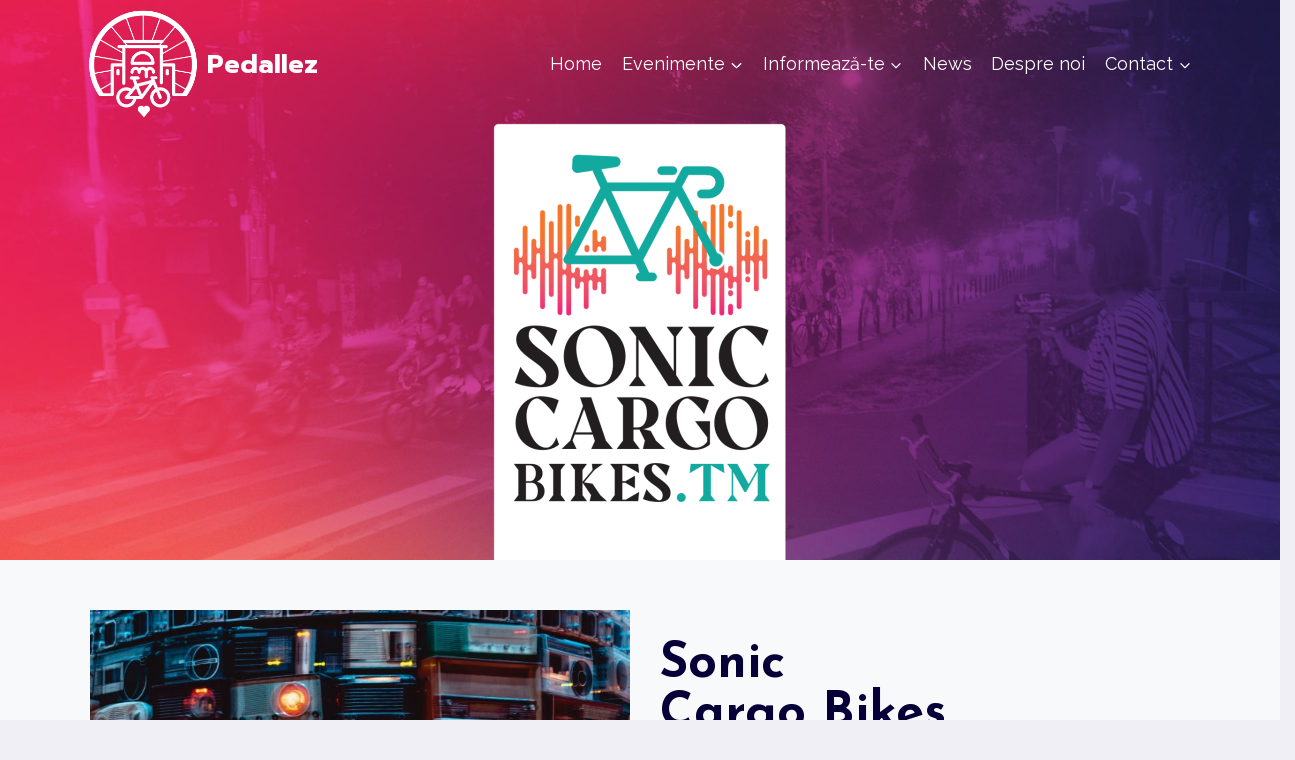

--- FILE ---
content_type: text/html; charset=UTF-8
request_url: https://pedallez.ro/soniccargo/
body_size: 18804
content:
<!doctype html>
<html lang="en-US" prefix="og: http://ogp.me/ns# article: http://ogp.me/ns/article#" class="no-js" itemtype="https://schema.org/WebPage" itemscope>
<head>
	<meta charset="UTF-8">
	<meta name="viewport" content="width=device-width, initial-scale=1, minimum-scale=1">
	<title>Sonic Cargo Bikes &#8211; Pedallez</title>
<meta name='robots' content='max-image-preview:large' />
<link rel="alternate" type="application/rss+xml" title="Pedallez &raquo; Feed" href="https://pedallez.ro/feed/" />
<link rel="alternate" type="application/rss+xml" title="Pedallez &raquo; Comments Feed" href="https://pedallez.ro/comments/feed/" />
			<script>document.documentElement.classList.remove( 'no-js' );</script>
			<link rel="alternate" title="oEmbed (JSON)" type="application/json+oembed" href="https://pedallez.ro/wp-json/oembed/1.0/embed?url=https%3A%2F%2Fpedallez.ro%2Fsoniccargo%2F" />
<link rel="alternate" title="oEmbed (XML)" type="text/xml+oembed" href="https://pedallez.ro/wp-json/oembed/1.0/embed?url=https%3A%2F%2Fpedallez.ro%2Fsoniccargo%2F&#038;format=xml" />
<style id='wp-img-auto-sizes-contain-inline-css'>
img:is([sizes=auto i],[sizes^="auto," i]){contain-intrinsic-size:3000px 1500px}
/*# sourceURL=wp-img-auto-sizes-contain-inline-css */
</style>
<style id='wp-emoji-styles-inline-css'>

	img.wp-smiley, img.emoji {
		display: inline !important;
		border: none !important;
		box-shadow: none !important;
		height: 1em !important;
		width: 1em !important;
		margin: 0 0.07em !important;
		vertical-align: -0.1em !important;
		background: none !important;
		padding: 0 !important;
	}
/*# sourceURL=wp-emoji-styles-inline-css */
</style>
<style id='classic-theme-styles-inline-css'>
/*! This file is auto-generated */
.wp-block-button__link{color:#fff;background-color:#32373c;border-radius:9999px;box-shadow:none;text-decoration:none;padding:calc(.667em + 2px) calc(1.333em + 2px);font-size:1.125em}.wp-block-file__button{background:#32373c;color:#fff;text-decoration:none}
/*# sourceURL=/wp-includes/css/classic-themes.min.css */
</style>
<link rel="stylesheet" href="https://pedallez.ro/wp-content/cache/minify/0c7d7.css" media="all" />


<style id='kadence-global-inline-css'>
/* Kadence Base CSS */
:root{--global-palette1:#E21E51;--global-palette2:#650e53;--global-palette3:#040037;--global-palette4:#032075;--global-palette5:#514d7c;--global-palette6:#666699;--global-palette7:#ff007b;--global-palette8:#efeff5;--global-palette9:#f8f9fa;--global-palette9rgb:248, 249, 250;--global-palette-highlight:var(--global-palette1);--global-palette-highlight-alt:var(--global-palette2);--global-palette-highlight-alt2:var(--global-palette9);--global-palette-btn-bg:var(--global-palette1);--global-palette-btn-bg-hover:var(--global-palette2);--global-palette-btn:var(--global-palette9);--global-palette-btn-hover:var(--global-palette9);--global-body-font-family:Raleway, var(--global-fallback-font);--global-heading-font-family:'Josefin Sans', var(--global-fallback-font);--global-primary-nav-font-family:inherit;--global-fallback-font:sans-serif;--global-display-fallback-font:sans-serif;--global-content-width:1170px;--global-content-narrow-width:842px;--global-content-edge-padding:1.5rem;--global-content-boxed-padding:2rem;--global-calc-content-width:calc(1170px - var(--global-content-edge-padding) - var(--global-content-edge-padding) );--wp--style--global--content-size:var(--global-calc-content-width);}.wp-site-blocks{--global-vw:calc( 100vw - ( 0.5 * var(--scrollbar-offset)));}:root body.kadence-elementor-colors{--e-global-color-kadence1:var(--global-palette1);--e-global-color-kadence2:var(--global-palette2);--e-global-color-kadence3:var(--global-palette3);--e-global-color-kadence4:var(--global-palette4);--e-global-color-kadence5:var(--global-palette5);--e-global-color-kadence6:var(--global-palette6);--e-global-color-kadence7:var(--global-palette7);--e-global-color-kadence8:var(--global-palette8);--e-global-color-kadence9:var(--global-palette9);}body{background:var(--global-palette8);}body, input, select, optgroup, textarea{font-style:normal;font-weight:normal;font-size:18px;line-height:1.6;font-family:var(--global-body-font-family);color:var(--global-palette3);}.content-bg, body.content-style-unboxed .site{background:var(--global-palette9);}h1,h2,h3,h4,h5,h6{font-family:var(--global-heading-font-family);}h1{font-style:normal;font-weight:700;font-size:65px;line-height:1;color:var(--global-palette3);}h2{font-style:normal;font-weight:700;font-size:50px;line-height:1;color:var(--global-palette3);}h3{font-style:normal;font-weight:700;font-size:30px;line-height:1.3;color:var(--global-palette3);}h4{font-style:normal;font-weight:500;font-size:22px;line-height:1.3;color:var(--global-palette3);}h5{font-style:normal;font-weight:normal;font-size:18px;line-height:1.5;color:var(--global-palette3);}h6{font-style:normal;font-weight:normal;font-size:14px;line-height:1.5;color:var(--global-palette3);}.entry-hero h1{font-style:normal;font-size:80px;line-height:1;letter-spacing:-0.05em;color:#ffffff;}.entry-hero .kadence-breadcrumbs{max-width:1170px;}.site-container, .site-header-row-layout-contained, .site-footer-row-layout-contained, .entry-hero-layout-contained, .comments-area, .alignfull > .wp-block-cover__inner-container, .alignwide > .wp-block-cover__inner-container{max-width:var(--global-content-width);}.content-width-narrow .content-container.site-container, .content-width-narrow .hero-container.site-container{max-width:var(--global-content-narrow-width);}@media all and (min-width: 1400px){.wp-site-blocks .content-container  .alignwide{margin-left:-115px;margin-right:-115px;width:unset;max-width:unset;}}@media all and (min-width: 1102px){.content-width-narrow .wp-site-blocks .content-container .alignwide{margin-left:-130px;margin-right:-130px;width:unset;max-width:unset;}}.content-style-boxed .wp-site-blocks .entry-content .alignwide{margin-left:calc( -1 * var( --global-content-boxed-padding ) );margin-right:calc( -1 * var( --global-content-boxed-padding ) );}.content-area{margin-top:5rem;margin-bottom:5rem;}@media all and (max-width: 1024px){.content-area{margin-top:3rem;margin-bottom:3rem;}}@media all and (max-width: 767px){.content-area{margin-top:2rem;margin-bottom:2rem;}}@media all and (max-width: 1024px){:root{--global-content-boxed-padding:2rem;}}@media all and (max-width: 767px){:root{--global-content-boxed-padding:1.5rem;}}.entry-content-wrap{padding:2rem;}@media all and (max-width: 1024px){.entry-content-wrap{padding:2rem;}}@media all and (max-width: 767px){.entry-content-wrap{padding:1.5rem;}}.entry.single-entry{box-shadow:0px 15px 15px -10px rgba(0,0,0,0.05);}.entry.loop-entry{box-shadow:0px 15px 15px -10px rgba(0,0,0,0.05);}.loop-entry .entry-content-wrap{padding:2rem;}@media all and (max-width: 1024px){.loop-entry .entry-content-wrap{padding:2rem;}}@media all and (max-width: 767px){.loop-entry .entry-content-wrap{padding:1.5rem;}}button, .button, .wp-block-button__link, input[type="button"], input[type="reset"], input[type="submit"], .fl-button, .elementor-button-wrapper .elementor-button, .wc-block-components-checkout-place-order-button, .wc-block-cart__submit{box-shadow:0px 0px 0px -7px rgba(0,0,0,0);}button:hover, button:focus, button:active, .button:hover, .button:focus, .button:active, .wp-block-button__link:hover, .wp-block-button__link:focus, .wp-block-button__link:active, input[type="button"]:hover, input[type="button"]:focus, input[type="button"]:active, input[type="reset"]:hover, input[type="reset"]:focus, input[type="reset"]:active, input[type="submit"]:hover, input[type="submit"]:focus, input[type="submit"]:active, .elementor-button-wrapper .elementor-button:hover, .elementor-button-wrapper .elementor-button:focus, .elementor-button-wrapper .elementor-button:active, .wc-block-cart__submit:hover{box-shadow:0px 15px 25px -7px rgba(0,0,0,0.1);}.kb-button.kb-btn-global-outline.kb-btn-global-inherit{padding-top:calc(px - 2px);padding-right:calc(px - 2px);padding-bottom:calc(px - 2px);padding-left:calc(px - 2px);}@media all and (min-width: 1025px){.transparent-header .entry-hero .entry-hero-container-inner{padding-top:80px;}}@media all and (max-width: 1024px){.mobile-transparent-header .entry-hero .entry-hero-container-inner{padding-top:80px;}}@media all and (max-width: 767px){.mobile-transparent-header .entry-hero .entry-hero-container-inner{padding-top:80px;}}#kt-scroll-up-reader, #kt-scroll-up{border:0px none currentColor;border-radius:4px 4px 4px 4px;color:var(--global-palette9);background:var(--global-palette1);bottom:60px;font-size:1em;padding:0.4em 0.4em 0.4em 0.4em;}#kt-scroll-up-reader.scroll-up-side-right, #kt-scroll-up.scroll-up-side-right{right:30px;}#kt-scroll-up-reader.scroll-up-side-left, #kt-scroll-up.scroll-up-side-left{left:30px;}#kt-scroll-up-reader:hover, #kt-scroll-up:hover{background:var(--global-palette2);}.page-hero-section .entry-hero-container-inner{background-color:rgba(92,51,51,0.53);background-image:url('https://pedallez.ro/wp-content/uploads/2022/01/217873184_197992062343167_508343582319353378_n.jpg');background-position:53% 51%;background-size:cover;}.entry-hero.page-hero-section .entry-header{min-height:200px;}.page-hero-section .hero-section-overlay{background:rgba(0,0,0,0.62);}.loop-entry.type-post h2.entry-title{font-style:normal;font-size:30px;line-height:1.4;color:var(--global-palette3);}
/* Kadence Header CSS */
@media all and (max-width: 1024px){.mobile-transparent-header #masthead{position:absolute;left:0px;right:0px;z-index:100;}.kadence-scrollbar-fixer.mobile-transparent-header #masthead{right:var(--scrollbar-offset,0);}.mobile-transparent-header #masthead, .mobile-transparent-header .site-top-header-wrap .site-header-row-container-inner, .mobile-transparent-header .site-main-header-wrap .site-header-row-container-inner, .mobile-transparent-header .site-bottom-header-wrap .site-header-row-container-inner{background:transparent;}.site-header-row-tablet-layout-fullwidth, .site-header-row-tablet-layout-standard{padding:0px;}}@media all and (min-width: 1025px){.transparent-header #masthead{position:absolute;left:0px;right:0px;z-index:100;}.transparent-header.kadence-scrollbar-fixer #masthead{right:var(--scrollbar-offset,0);}.transparent-header #masthead, .transparent-header .site-top-header-wrap .site-header-row-container-inner, .transparent-header .site-main-header-wrap .site-header-row-container-inner, .transparent-header .site-bottom-header-wrap .site-header-row-container-inner{background:transparent;}}.site-branding a.brand img{max-width:128px;}.site-branding a.brand img.svg-logo-image{width:128px;}@media all and (max-width: 767px){.site-branding a.brand img{max-width:64px;}.site-branding a.brand img.svg-logo-image{width:64px;}}.site-branding{padding:0px 0px 0px 0px;}.site-branding .site-title{font-style:normal;font-weight:700;font-size:26px;line-height:1.2;font-family:Prompt, var(--global-fallback-font);color:#ffffff;}#masthead, #masthead .kadence-sticky-header.item-is-fixed:not(.item-at-start):not(.site-header-row-container):not(.site-main-header-wrap), #masthead .kadence-sticky-header.item-is-fixed:not(.item-at-start) > .site-header-row-container-inner{background:#7f1e7e;}.site-main-header-inner-wrap{min-height:80px;}.transparent-header #wrapper #masthead{background:rgba(113,81,81,0);}.header-navigation[class*="header-navigation-style-underline"] .header-menu-container.primary-menu-container>ul>li>a:after{width:calc( 100% - 1.1em);}.main-navigation .primary-menu-container > ul > li.menu-item > a{padding-left:calc(1.1em / 2);padding-right:calc(1.1em / 2);padding-top:0.4em;padding-bottom:0.4em;color:#ffffff;}.main-navigation .primary-menu-container > ul > li.menu-item .dropdown-nav-special-toggle{right:calc(1.1em / 2);}.main-navigation .primary-menu-container > ul li.menu-item > a{font-style:normal;font-weight:400;font-size:18px;}.main-navigation .primary-menu-container > ul > li.menu-item > a:hover{color:#ffffff;}.main-navigation .primary-menu-container > ul > li.menu-item.current-menu-item > a{color:#f7fafc;}.header-navigation .header-menu-container ul ul.sub-menu, .header-navigation .header-menu-container ul ul.submenu{background:var(--global-palette9);box-shadow:0px 3px 13px 0px rgba(55,0,10,0.4);}.header-navigation .header-menu-container ul ul li.menu-item, .header-menu-container ul.menu > li.kadence-menu-mega-enabled > ul > li.menu-item > a{border-bottom:1px solid rgba(146,146,146,0.3);}.header-navigation .header-menu-container ul ul li.menu-item > a{width:200px;padding-top:1.2em;padding-bottom:1.2em;color:var(--global-palette3);font-style:normal;font-size:15px;line-height:1.2;}.header-navigation .header-menu-container ul ul li.menu-item > a:hover{color:var(--global-palette4);background:var(--global-palette8);}.header-navigation .header-menu-container ul ul li.menu-item.current-menu-item > a{color:var(--global-palette4);background:var(--global-palette7);}.mobile-toggle-open-container .menu-toggle-open, .mobile-toggle-open-container .menu-toggle-open:focus{color:var(--global-palette9);padding:0.4em 0.6em 0.4em 0.6em;font-size:14px;}.mobile-toggle-open-container .menu-toggle-open.menu-toggle-style-bordered{border:1px solid currentColor;}.mobile-toggle-open-container .menu-toggle-open .menu-toggle-icon{font-size:20px;}.mobile-toggle-open-container .menu-toggle-open:hover, .mobile-toggle-open-container .menu-toggle-open:focus-visible{color:var(--global-palette9);}.mobile-navigation ul li{font-size:14px;}.mobile-navigation ul li a{padding-top:1em;padding-bottom:1em;}.mobile-navigation ul li > a, .mobile-navigation ul li.menu-item-has-children > .drawer-nav-drop-wrap{color:var(--global-palette8);}.mobile-navigation ul li.current-menu-item > a, .mobile-navigation ul li.current-menu-item.menu-item-has-children > .drawer-nav-drop-wrap{color:var(--global-palette-highlight);}.mobile-navigation ul li.menu-item-has-children .drawer-nav-drop-wrap, .mobile-navigation ul li:not(.menu-item-has-children) a{border-bottom:1px solid rgba(255,255,255,0.1);}.mobile-navigation:not(.drawer-navigation-parent-toggle-true) ul li.menu-item-has-children .drawer-nav-drop-wrap button{border-left:1px solid rgba(255,255,255,0.1);}#mobile-drawer .drawer-header .drawer-toggle{padding:0.6em 0.15em 0.6em 0.15em;font-size:24px;}
/* Kadence Footer CSS */
#colophon{background:#701342;}.site-top-footer-wrap .site-footer-row-container-inner{background:rgba(0,0,0,0.19);font-style:normal;color:var(--global-palette9);}.site-footer .site-top-footer-wrap a:not(.button):not(.wp-block-button__link):not(.wp-element-button){color:var(--global-palette9);}.site-footer .site-top-footer-wrap a:not(.button):not(.wp-block-button__link):not(.wp-element-button):hover{color:var(--global-palette1);}.site-top-footer-inner-wrap{padding-top:10px;padding-bottom:10px;grid-column-gap:30px;grid-row-gap:30px;}.site-top-footer-inner-wrap .widget{margin-bottom:30px;}.site-top-footer-inner-wrap .widget-area .widget-title{font-style:normal;font-size:14px;color:var(--global-palette8);}.site-top-footer-inner-wrap .site-footer-section:not(:last-child):after{right:calc(-30px / 2);}.site-bottom-footer-wrap .site-footer-row-container-inner{font-style:normal;font-size:13px;color:#606060;border-top:0px none transparent;}.site-bottom-footer-inner-wrap{padding-top:30px;padding-bottom:30px;grid-column-gap:30px;}.site-bottom-footer-inner-wrap .widget{margin-bottom:30px;}.site-bottom-footer-inner-wrap .site-footer-section:not(:last-child):after{right:calc(-30px / 2);}.footer-social-wrap .footer-social-inner-wrap{font-size:1.1em;gap:0.3em;}.site-footer .site-footer-wrap .site-footer-section .footer-social-wrap .footer-social-inner-wrap .social-button{color:var(--global-palette9);background:rgba(255,255,255,0.2);border:2px none transparent;border-radius:3px;}.site-footer .site-footer-wrap .site-footer-section .footer-social-wrap .footer-social-inner-wrap .social-button:hover{color:var(--global-palette1);}#colophon .footer-html{font-style:normal;color:var(--global-palette9);}#colophon .site-footer-row-container .site-footer-row .footer-html a{color:var(--global-palette9);}#colophon .site-footer-row-container .site-footer-row .footer-html a:hover{color:var(--global-palette1);}
/*# sourceURL=kadence-global-inline-css */
</style>
<link rel="stylesheet" href="https://pedallez.ro/wp-content/cache/minify/6e428.css" media="all" />













<link rel='stylesheet' id='google-fonts-1-css' href='https://fonts.googleapis.com/css?family=Roboto%3A100%2C100italic%2C200%2C200italic%2C300%2C300italic%2C400%2C400italic%2C500%2C500italic%2C600%2C600italic%2C700%2C700italic%2C800%2C800italic%2C900%2C900italic%7CRoboto+Slab%3A100%2C100italic%2C200%2C200italic%2C300%2C300italic%2C400%2C400italic%2C500%2C500italic%2C600%2C600italic%2C700%2C700italic%2C800%2C800italic%2C900%2C900italic&#038;display=auto&#038;ver=6.9' media='all' />
<link rel="preconnect" href="https://fonts.gstatic.com/" crossorigin><link rel="https://api.w.org/" href="https://pedallez.ro/wp-json/" /><link rel="alternate" title="JSON" type="application/json" href="https://pedallez.ro/wp-json/wp/v2/pages/2720" /><link rel="EditURI" type="application/rsd+xml" title="RSD" href="https://pedallez.ro/xmlrpc.php?rsd" />
<meta name="generator" content="WordPress 6.9" />
<link rel="canonical" href="https://pedallez.ro/soniccargo/" />
<link rel='shortlink' href='https://pedallez.ro/?p=2720' />
<meta property="og:title" name="og:title" content="Sonic Cargo Bikes" />
<meta property="og:type" name="og:type" content="article" />
<meta property="og:image" name="og:image" content="https://pedallez.ro/wp-content/uploads/2021/10/sonic_cargo_back-1024x576.jpg" />
<meta property="og:image" name="og:image" content="https://pedallez.ro/wp-content/uploads/2021/10/217952494_197992442343129_673122867226528352_n-1024x683.jpg" />
<meta property="og:image" name="og:image" content="https://pedallez.ro/wp-content/uploads/2021/10/218083494_197992532343120_6085547965084264914_n-1024x683.jpg" />
<meta property="og:url" name="og:url" content="https://pedallez.ro/soniccargo/" />
<meta property="og:description" name="og:description" content="Sonic Cargo BikesAteliere velo-artistice&nbsp; Ești pasionat/ă de biciclete și de mecanica velo? Te interesează ingineria de sunet și light design-ul? Pedallez a găsit formatul perfect pentru a îmbina sunetul, lumina și bicicleta prin seria de ateliere „Sonic Cargo Bike”. În makerspace-ul PLAN ZERO te așteaptă 4 ateliere* la care te poți înscrie: Atelier de introducere..." />
<meta property="og:locale" name="og:locale" content="en_US" />
<meta property="og:site_name" name="og:site_name" content="Pedallez" />
<meta property="twitter:card" name="twitter:card" content="summary_large_image" />
<meta property="article:published_time" name="article:published_time" content="2021-10-22T13:39:59+00:00" />
<meta property="article:modified_time" name="article:modified_time" content="2021-11-15T07:33:20+00:00" />
<meta property="article:author" name="article:author" content="https://pedallez.ro/author/pedallez/" />
<meta name="generator" content="Elementor 3.27.3; features: additional_custom_breakpoints; settings: css_print_method-external, google_font-enabled, font_display-auto">
			<style>
				.e-con.e-parent:nth-of-type(n+4):not(.e-lazyloaded):not(.e-no-lazyload),
				.e-con.e-parent:nth-of-type(n+4):not(.e-lazyloaded):not(.e-no-lazyload) * {
					background-image: none !important;
				}
				@media screen and (max-height: 1024px) {
					.e-con.e-parent:nth-of-type(n+3):not(.e-lazyloaded):not(.e-no-lazyload),
					.e-con.e-parent:nth-of-type(n+3):not(.e-lazyloaded):not(.e-no-lazyload) * {
						background-image: none !important;
					}
				}
				@media screen and (max-height: 640px) {
					.e-con.e-parent:nth-of-type(n+2):not(.e-lazyloaded):not(.e-no-lazyload),
					.e-con.e-parent:nth-of-type(n+2):not(.e-lazyloaded):not(.e-no-lazyload) * {
						background-image: none !important;
					}
				}
			</style>
			<link rel='stylesheet' id='kadence-fonts-css' href='https://fonts.googleapis.com/css?family=Raleway:regular,700,500%7CJosefin%20Sans:700,500,regular%7CPrompt:700&#038;subset=latin-ext&#038;display=swap' media='all' />
<link rel="icon" href="https://pedallez.ro/wp-content/uploads/2021/02/cropped-pedallez_simplu_color-32x32.png" sizes="32x32" />
<link rel="icon" href="https://pedallez.ro/wp-content/uploads/2021/02/cropped-pedallez_simplu_color-192x192.png" sizes="192x192" />
<link rel="apple-touch-icon" href="https://pedallez.ro/wp-content/uploads/2021/02/cropped-pedallez_simplu_color-180x180.png" />
<meta name="msapplication-TileImage" content="https://pedallez.ro/wp-content/uploads/2021/02/cropped-pedallez_simplu_color-270x270.png" />
<style id='global-styles-inline-css'>
:root{--wp--preset--aspect-ratio--square: 1;--wp--preset--aspect-ratio--4-3: 4/3;--wp--preset--aspect-ratio--3-4: 3/4;--wp--preset--aspect-ratio--3-2: 3/2;--wp--preset--aspect-ratio--2-3: 2/3;--wp--preset--aspect-ratio--16-9: 16/9;--wp--preset--aspect-ratio--9-16: 9/16;--wp--preset--color--black: #000000;--wp--preset--color--cyan-bluish-gray: #abb8c3;--wp--preset--color--white: #ffffff;--wp--preset--color--pale-pink: #f78da7;--wp--preset--color--vivid-red: #cf2e2e;--wp--preset--color--luminous-vivid-orange: #ff6900;--wp--preset--color--luminous-vivid-amber: #fcb900;--wp--preset--color--light-green-cyan: #7bdcb5;--wp--preset--color--vivid-green-cyan: #00d084;--wp--preset--color--pale-cyan-blue: #8ed1fc;--wp--preset--color--vivid-cyan-blue: #0693e3;--wp--preset--color--vivid-purple: #9b51e0;--wp--preset--color--theme-palette-1: var(--global-palette1);--wp--preset--color--theme-palette-2: var(--global-palette2);--wp--preset--color--theme-palette-3: var(--global-palette3);--wp--preset--color--theme-palette-4: var(--global-palette4);--wp--preset--color--theme-palette-5: var(--global-palette5);--wp--preset--color--theme-palette-6: var(--global-palette6);--wp--preset--color--theme-palette-7: var(--global-palette7);--wp--preset--color--theme-palette-8: var(--global-palette8);--wp--preset--color--theme-palette-9: var(--global-palette9);--wp--preset--gradient--vivid-cyan-blue-to-vivid-purple: linear-gradient(135deg,rgb(6,147,227) 0%,rgb(155,81,224) 100%);--wp--preset--gradient--light-green-cyan-to-vivid-green-cyan: linear-gradient(135deg,rgb(122,220,180) 0%,rgb(0,208,130) 100%);--wp--preset--gradient--luminous-vivid-amber-to-luminous-vivid-orange: linear-gradient(135deg,rgb(252,185,0) 0%,rgb(255,105,0) 100%);--wp--preset--gradient--luminous-vivid-orange-to-vivid-red: linear-gradient(135deg,rgb(255,105,0) 0%,rgb(207,46,46) 100%);--wp--preset--gradient--very-light-gray-to-cyan-bluish-gray: linear-gradient(135deg,rgb(238,238,238) 0%,rgb(169,184,195) 100%);--wp--preset--gradient--cool-to-warm-spectrum: linear-gradient(135deg,rgb(74,234,220) 0%,rgb(151,120,209) 20%,rgb(207,42,186) 40%,rgb(238,44,130) 60%,rgb(251,105,98) 80%,rgb(254,248,76) 100%);--wp--preset--gradient--blush-light-purple: linear-gradient(135deg,rgb(255,206,236) 0%,rgb(152,150,240) 100%);--wp--preset--gradient--blush-bordeaux: linear-gradient(135deg,rgb(254,205,165) 0%,rgb(254,45,45) 50%,rgb(107,0,62) 100%);--wp--preset--gradient--luminous-dusk: linear-gradient(135deg,rgb(255,203,112) 0%,rgb(199,81,192) 50%,rgb(65,88,208) 100%);--wp--preset--gradient--pale-ocean: linear-gradient(135deg,rgb(255,245,203) 0%,rgb(182,227,212) 50%,rgb(51,167,181) 100%);--wp--preset--gradient--electric-grass: linear-gradient(135deg,rgb(202,248,128) 0%,rgb(113,206,126) 100%);--wp--preset--gradient--midnight: linear-gradient(135deg,rgb(2,3,129) 0%,rgb(40,116,252) 100%);--wp--preset--font-size--small: var(--global-font-size-small);--wp--preset--font-size--medium: var(--global-font-size-medium);--wp--preset--font-size--large: var(--global-font-size-large);--wp--preset--font-size--x-large: 42px;--wp--preset--font-size--larger: var(--global-font-size-larger);--wp--preset--font-size--xxlarge: var(--global-font-size-xxlarge);--wp--preset--spacing--20: 0.44rem;--wp--preset--spacing--30: 0.67rem;--wp--preset--spacing--40: 1rem;--wp--preset--spacing--50: 1.5rem;--wp--preset--spacing--60: 2.25rem;--wp--preset--spacing--70: 3.38rem;--wp--preset--spacing--80: 5.06rem;--wp--preset--shadow--natural: 6px 6px 9px rgba(0, 0, 0, 0.2);--wp--preset--shadow--deep: 12px 12px 50px rgba(0, 0, 0, 0.4);--wp--preset--shadow--sharp: 6px 6px 0px rgba(0, 0, 0, 0.2);--wp--preset--shadow--outlined: 6px 6px 0px -3px rgb(255, 255, 255), 6px 6px rgb(0, 0, 0);--wp--preset--shadow--crisp: 6px 6px 0px rgb(0, 0, 0);}:where(.is-layout-flex){gap: 0.5em;}:where(.is-layout-grid){gap: 0.5em;}body .is-layout-flex{display: flex;}.is-layout-flex{flex-wrap: wrap;align-items: center;}.is-layout-flex > :is(*, div){margin: 0;}body .is-layout-grid{display: grid;}.is-layout-grid > :is(*, div){margin: 0;}:where(.wp-block-columns.is-layout-flex){gap: 2em;}:where(.wp-block-columns.is-layout-grid){gap: 2em;}:where(.wp-block-post-template.is-layout-flex){gap: 1.25em;}:where(.wp-block-post-template.is-layout-grid){gap: 1.25em;}.has-black-color{color: var(--wp--preset--color--black) !important;}.has-cyan-bluish-gray-color{color: var(--wp--preset--color--cyan-bluish-gray) !important;}.has-white-color{color: var(--wp--preset--color--white) !important;}.has-pale-pink-color{color: var(--wp--preset--color--pale-pink) !important;}.has-vivid-red-color{color: var(--wp--preset--color--vivid-red) !important;}.has-luminous-vivid-orange-color{color: var(--wp--preset--color--luminous-vivid-orange) !important;}.has-luminous-vivid-amber-color{color: var(--wp--preset--color--luminous-vivid-amber) !important;}.has-light-green-cyan-color{color: var(--wp--preset--color--light-green-cyan) !important;}.has-vivid-green-cyan-color{color: var(--wp--preset--color--vivid-green-cyan) !important;}.has-pale-cyan-blue-color{color: var(--wp--preset--color--pale-cyan-blue) !important;}.has-vivid-cyan-blue-color{color: var(--wp--preset--color--vivid-cyan-blue) !important;}.has-vivid-purple-color{color: var(--wp--preset--color--vivid-purple) !important;}.has-black-background-color{background-color: var(--wp--preset--color--black) !important;}.has-cyan-bluish-gray-background-color{background-color: var(--wp--preset--color--cyan-bluish-gray) !important;}.has-white-background-color{background-color: var(--wp--preset--color--white) !important;}.has-pale-pink-background-color{background-color: var(--wp--preset--color--pale-pink) !important;}.has-vivid-red-background-color{background-color: var(--wp--preset--color--vivid-red) !important;}.has-luminous-vivid-orange-background-color{background-color: var(--wp--preset--color--luminous-vivid-orange) !important;}.has-luminous-vivid-amber-background-color{background-color: var(--wp--preset--color--luminous-vivid-amber) !important;}.has-light-green-cyan-background-color{background-color: var(--wp--preset--color--light-green-cyan) !important;}.has-vivid-green-cyan-background-color{background-color: var(--wp--preset--color--vivid-green-cyan) !important;}.has-pale-cyan-blue-background-color{background-color: var(--wp--preset--color--pale-cyan-blue) !important;}.has-vivid-cyan-blue-background-color{background-color: var(--wp--preset--color--vivid-cyan-blue) !important;}.has-vivid-purple-background-color{background-color: var(--wp--preset--color--vivid-purple) !important;}.has-black-border-color{border-color: var(--wp--preset--color--black) !important;}.has-cyan-bluish-gray-border-color{border-color: var(--wp--preset--color--cyan-bluish-gray) !important;}.has-white-border-color{border-color: var(--wp--preset--color--white) !important;}.has-pale-pink-border-color{border-color: var(--wp--preset--color--pale-pink) !important;}.has-vivid-red-border-color{border-color: var(--wp--preset--color--vivid-red) !important;}.has-luminous-vivid-orange-border-color{border-color: var(--wp--preset--color--luminous-vivid-orange) !important;}.has-luminous-vivid-amber-border-color{border-color: var(--wp--preset--color--luminous-vivid-amber) !important;}.has-light-green-cyan-border-color{border-color: var(--wp--preset--color--light-green-cyan) !important;}.has-vivid-green-cyan-border-color{border-color: var(--wp--preset--color--vivid-green-cyan) !important;}.has-pale-cyan-blue-border-color{border-color: var(--wp--preset--color--pale-cyan-blue) !important;}.has-vivid-cyan-blue-border-color{border-color: var(--wp--preset--color--vivid-cyan-blue) !important;}.has-vivid-purple-border-color{border-color: var(--wp--preset--color--vivid-purple) !important;}.has-vivid-cyan-blue-to-vivid-purple-gradient-background{background: var(--wp--preset--gradient--vivid-cyan-blue-to-vivid-purple) !important;}.has-light-green-cyan-to-vivid-green-cyan-gradient-background{background: var(--wp--preset--gradient--light-green-cyan-to-vivid-green-cyan) !important;}.has-luminous-vivid-amber-to-luminous-vivid-orange-gradient-background{background: var(--wp--preset--gradient--luminous-vivid-amber-to-luminous-vivid-orange) !important;}.has-luminous-vivid-orange-to-vivid-red-gradient-background{background: var(--wp--preset--gradient--luminous-vivid-orange-to-vivid-red) !important;}.has-very-light-gray-to-cyan-bluish-gray-gradient-background{background: var(--wp--preset--gradient--very-light-gray-to-cyan-bluish-gray) !important;}.has-cool-to-warm-spectrum-gradient-background{background: var(--wp--preset--gradient--cool-to-warm-spectrum) !important;}.has-blush-light-purple-gradient-background{background: var(--wp--preset--gradient--blush-light-purple) !important;}.has-blush-bordeaux-gradient-background{background: var(--wp--preset--gradient--blush-bordeaux) !important;}.has-luminous-dusk-gradient-background{background: var(--wp--preset--gradient--luminous-dusk) !important;}.has-pale-ocean-gradient-background{background: var(--wp--preset--gradient--pale-ocean) !important;}.has-electric-grass-gradient-background{background: var(--wp--preset--gradient--electric-grass) !important;}.has-midnight-gradient-background{background: var(--wp--preset--gradient--midnight) !important;}.has-small-font-size{font-size: var(--wp--preset--font-size--small) !important;}.has-medium-font-size{font-size: var(--wp--preset--font-size--medium) !important;}.has-large-font-size{font-size: var(--wp--preset--font-size--large) !important;}.has-x-large-font-size{font-size: var(--wp--preset--font-size--x-large) !important;}
/*# sourceURL=global-styles-inline-css */
</style>
</head>

<body class="wp-singular page-template-default page page-id-2720 wp-custom-logo wp-embed-responsive wp-theme-kadence footer-on-bottom hide-focus-outline link-style-standard content-title-style-hide content-width-fullwidth content-style-unboxed content-vertical-padding-hide transparent-header mobile-transparent-header kadence-elementor-colors elementor-default elementor-kit-2129 elementor-page elementor-page-2720">
<div id="wrapper" class="site wp-site-blocks">
			<a class="skip-link screen-reader-text scroll-ignore" href="#main">Skip to content</a>
		<header id="masthead" class="site-header" role="banner" itemtype="https://schema.org/WPHeader" itemscope>
	<div id="main-header" class="site-header-wrap">
		<div class="site-header-inner-wrap">
			<div class="site-header-upper-wrap">
				<div class="site-header-upper-inner-wrap">
					<div class="site-main-header-wrap site-header-row-container site-header-focus-item site-header-row-layout-standard" data-section="kadence_customizer_header_main">
	<div class="site-header-row-container-inner">
				<div class="site-container">
			<div class="site-main-header-inner-wrap site-header-row site-header-row-has-sides site-header-row-no-center">
									<div class="site-header-main-section-left site-header-section site-header-section-left">
						<div class="site-header-item site-header-focus-item" data-section="title_tagline">
	<div class="site-branding branding-layout-standard"><a class="brand has-logo-image" href="https://pedallez.ro/" rel="home"><img fetchpriority="high" width="500" height="500" src="https://pedallez.ro/wp-content/uploads/2021/02/cropped-pedallez_simplu_alb.png" class="custom-logo" alt="Pedallez" decoding="async" srcset="https://pedallez.ro/wp-content/uploads/2021/02/cropped-pedallez_simplu_alb.png 500w, https://pedallez.ro/wp-content/uploads/2021/02/cropped-pedallez_simplu_alb-300x300.png 300w, https://pedallez.ro/wp-content/uploads/2021/02/cropped-pedallez_simplu_alb-150x150.png 150w" sizes="(max-width: 500px) 100vw, 500px" /><div class="site-title-wrap"><p class="site-title">Pedallez</p></div></a></div></div><!-- data-section="title_tagline" -->
					</div>
																	<div class="site-header-main-section-right site-header-section site-header-section-right">
						<div class="site-header-item site-header-focus-item site-header-item-main-navigation header-navigation-layout-stretch-false header-navigation-layout-fill-stretch-false" data-section="kadence_customizer_primary_navigation">
		<nav id="site-navigation" class="main-navigation header-navigation nav--toggle-sub header-navigation-style-underline header-navigation-dropdown-animation-fade-up" role="navigation" aria-label="Primary Navigation">
				<div class="primary-menu-container header-menu-container">
			<ul id="primary-menu" class="menu"><li id="menu-item-2108" class="menu-item menu-item-type-post_type menu-item-object-page menu-item-home menu-item-2108"><a href="https://pedallez.ro/">Home</a></li>
<li id="menu-item-2791" class="menu-item menu-item-type-taxonomy menu-item-object-category current-menu-ancestor current-menu-parent menu-item-has-children menu-item-2791"><a href="https://pedallez.ro/category/evenimente/"><span class="nav-drop-title-wrap">Evenimente<span class="dropdown-nav-toggle"><span class="kadence-svg-iconset svg-baseline"><svg aria-hidden="true" class="kadence-svg-icon kadence-arrow-down-svg" fill="currentColor" version="1.1" xmlns="http://www.w3.org/2000/svg" width="24" height="24" viewBox="0 0 24 24"><title>Expand</title><path d="M5.293 9.707l6 6c0.391 0.391 1.024 0.391 1.414 0l6-6c0.391-0.391 0.391-1.024 0-1.414s-1.024-0.391-1.414 0l-5.293 5.293-5.293-5.293c-0.391-0.391-1.024-0.391-1.414 0s-0.391 1.024 0 1.414z"></path>
				</svg></span></span></span></a>
<ul class="sub-menu">
	<li id="menu-item-2792" class="menu-item menu-item-type-taxonomy menu-item-object-category menu-item-2792"><a href="https://pedallez.ro/category/evenimente/">Vezi toate evenimentele</a></li>
	<li id="menu-item-2780" class="menu-item menu-item-type-post_type menu-item-object-page current-menu-item page_item page-item-2720 current_page_item menu-item-2780"><a href="https://pedallez.ro/soniccargo/" aria-current="page">Sonic Cargo TM</a></li>
</ul>
</li>
<li id="menu-item-2114" class="menu-item menu-item-type-post_type menu-item-object-page menu-item-has-children menu-item-2114"><a href="https://pedallez.ro/knowledgebase-cycling-timisoara-faq/"><span class="nav-drop-title-wrap">Informează-te<span class="dropdown-nav-toggle"><span class="kadence-svg-iconset svg-baseline"><svg aria-hidden="true" class="kadence-svg-icon kadence-arrow-down-svg" fill="currentColor" version="1.1" xmlns="http://www.w3.org/2000/svg" width="24" height="24" viewBox="0 0 24 24"><title>Expand</title><path d="M5.293 9.707l6 6c0.391 0.391 1.024 0.391 1.414 0l6-6c0.391-0.391 0.391-1.024 0-1.414s-1.024-0.391-1.414 0l-5.293 5.293-5.293-5.293c-0.391-0.391-1.024-0.391-1.414 0s-0.391 1.024 0 1.414z"></path>
				</svg></span></span></span></a>
<ul class="sub-menu">
	<li id="menu-item-2897" class="menu-item menu-item-type-post_type menu-item-object-page menu-item-2897"><a href="https://pedallez.ro/ghid-pedallez-bicicleta-piste-semne/">(Mini) Ghid Pedallez</a></li>
	<li id="menu-item-2642" class="menu-item menu-item-type-post_type menu-item-object-page menu-item-2642"><a href="https://pedallez.ro/pedallez-legal/">Pedallez legal</a></li>
	<li id="menu-item-2313" class="menu-item menu-item-type-post_type menu-item-object-page menu-item-2313"><a href="https://pedallez.ro/knowledgebase-cycling-timisoara-faq/">In Oras</a></li>
	<li id="menu-item-2314" class="menu-item menu-item-type-post_type menu-item-object-page menu-item-2314"><a href="https://pedallez.ro/knowledgebase-cycling-timisoara-faq/">Exploreaza</a></li>
</ul>
</li>
<li id="menu-item-2447" class="menu-item menu-item-type-taxonomy menu-item-object-category menu-item-2447"><a href="https://pedallez.ro/category/articole-stiri/">News</a></li>
<li id="menu-item-2110" class="menu-item menu-item-type-post_type menu-item-object-page menu-item-2110"><a href="https://pedallez.ro/about-cycling-in-timisoara/">Despre noi</a></li>
<li id="menu-item-2111" class="menu-item menu-item-type-post_type menu-item-object-page menu-item-has-children menu-item-2111"><a href="https://pedallez.ro/contact/"><span class="nav-drop-title-wrap">Contact<span class="dropdown-nav-toggle"><span class="kadence-svg-iconset svg-baseline"><svg aria-hidden="true" class="kadence-svg-icon kadence-arrow-down-svg" fill="currentColor" version="1.1" xmlns="http://www.w3.org/2000/svg" width="24" height="24" viewBox="0 0 24 24"><title>Expand</title><path d="M5.293 9.707l6 6c0.391 0.391 1.024 0.391 1.414 0l6-6c0.391-0.391 0.391-1.024 0-1.414s-1.024-0.391-1.414 0l-5.293 5.293-5.293-5.293c-0.391-0.391-1.024-0.391-1.414 0s-0.391 1.024 0 1.414z"></path>
				</svg></span></span></span></a>
<ul class="sub-menu">
	<li id="menu-item-2309" class="menu-item menu-item-type-custom menu-item-object-custom menu-item-2309"><a href="http://facebook.com/pedalleztm">Facebook</a></li>
	<li id="menu-item-2310" class="menu-item menu-item-type-custom menu-item-object-custom menu-item-2310"><a href="http://instagram.com/pedalleztm">Instagram</a></li>
</ul>
</li>
</ul>		</div>
	</nav><!-- #site-navigation -->
	</div><!-- data-section="primary_navigation" -->
					</div>
							</div>
		</div>
	</div>
</div>
				</div>
			</div>
					</div>
	</div>
	
<div id="mobile-header" class="site-mobile-header-wrap">
	<div class="site-header-inner-wrap">
		<div class="site-header-upper-wrap">
			<div class="site-header-upper-inner-wrap">
			<div class="site-main-header-wrap site-header-focus-item site-header-row-layout-standard site-header-row-tablet-layout-default site-header-row-mobile-layout-default ">
	<div class="site-header-row-container-inner">
		<div class="site-container">
			<div class="site-main-header-inner-wrap site-header-row site-header-row-has-sides site-header-row-no-center">
									<div class="site-header-main-section-left site-header-section site-header-section-left">
						<div class="site-header-item site-header-focus-item" data-section="title_tagline">
	<div class="site-branding mobile-site-branding branding-layout-standard branding-tablet-layout-standard branding-mobile-layout-standard"><a class="brand has-logo-image" href="https://pedallez.ro/" rel="home"><img fetchpriority="high" width="500" height="500" src="https://pedallez.ro/wp-content/uploads/2021/02/cropped-pedallez_simplu_alb.png" class="custom-logo" alt="Pedallez" decoding="async" srcset="https://pedallez.ro/wp-content/uploads/2021/02/cropped-pedallez_simplu_alb.png 500w, https://pedallez.ro/wp-content/uploads/2021/02/cropped-pedallez_simplu_alb-300x300.png 300w, https://pedallez.ro/wp-content/uploads/2021/02/cropped-pedallez_simplu_alb-150x150.png 150w" sizes="(max-width: 500px) 100vw, 500px" /><div class="site-title-wrap"><div class="site-title">Pedallez</div></div></a></div></div><!-- data-section="title_tagline" -->
					</div>
																	<div class="site-header-main-section-right site-header-section site-header-section-right">
						<div class="site-header-item site-header-focus-item site-header-item-navgation-popup-toggle" data-section="kadence_customizer_mobile_trigger">
		<div class="mobile-toggle-open-container">
						<button id="mobile-toggle" class="menu-toggle-open drawer-toggle menu-toggle-style-default" aria-label="Open menu" data-toggle-target="#mobile-drawer" data-toggle-body-class="showing-popup-drawer-from-right" aria-expanded="false" data-set-focus=".menu-toggle-close"
					>
						<span class="menu-toggle-icon"><span class="kadence-svg-iconset"><svg aria-hidden="true" class="kadence-svg-icon kadence-menu-svg" fill="currentColor" version="1.1" xmlns="http://www.w3.org/2000/svg" width="24" height="24" viewBox="0 0 24 24"><title>Toggle Menu</title><path d="M3 13h18c0.552 0 1-0.448 1-1s-0.448-1-1-1h-18c-0.552 0-1 0.448-1 1s0.448 1 1 1zM3 7h18c0.552 0 1-0.448 1-1s-0.448-1-1-1h-18c-0.552 0-1 0.448-1 1s0.448 1 1 1zM3 19h18c0.552 0 1-0.448 1-1s-0.448-1-1-1h-18c-0.552 0-1 0.448-1 1s0.448 1 1 1z"></path>
				</svg></span></span>
		</button>
	</div>
	</div><!-- data-section="mobile_trigger" -->
					</div>
							</div>
		</div>
	</div>
</div>
			</div>
		</div>
			</div>
</div>
</header><!-- #masthead -->

	<div id="inner-wrap" class="wrap kt-clear">
		<div id="primary" class="content-area">
	<div class="content-container site-container">
		<main id="main" class="site-main" role="main">
						<div class="content-wrap">
				<article id="post-2720" class="entry content-bg single-entry post-2720 page type-page status-publish has-post-thumbnail hentry">
	<div class="entry-content-wrap">
		
<div class="entry-content single-content">
			<div data-elementor-type="wp-page" data-elementor-id="2720" class="elementor elementor-2720">
						<section class="elementor-section elementor-top-section elementor-element elementor-element-aaaa23c elementor-section-content-bottom elementor-section-boxed elementor-section-height-default elementor-section-height-default" data-id="aaaa23c" data-element_type="section" data-settings="{&quot;background_background&quot;:&quot;classic&quot;}">
							<div class="elementor-background-overlay"></div>
							<div class="elementor-container elementor-column-gap-default">
					<div class="elementor-column elementor-col-100 elementor-top-column elementor-element elementor-element-013b70d" data-id="013b70d" data-element_type="column">
			<div class="elementor-widget-wrap elementor-element-populated">
						<div class="elementor-element elementor-element-e65a0a7 elementor-widget elementor-widget-image" data-id="e65a0a7" data-element_type="widget" data-widget_type="image.default">
				<div class="elementor-widget-container">
															<img decoding="async" src="https://pedallez.ro/wp-content/uploads/elementor/thumbs/sonic_cargo-pf65makjx0b7isw9bl4nixk9x33n7mnet21946onqo.png" title="sonic_cargo" alt="sonic_cargo" loading="lazy" />															</div>
				</div>
					</div>
		</div>
					</div>
		</section>
				<section class="elementor-section elementor-top-section elementor-element elementor-element-5dfd522 elementor-section-boxed elementor-section-height-default elementor-section-height-default" data-id="5dfd522" data-element_type="section">
						<div class="elementor-container elementor-column-gap-default">
					<div class="elementor-column elementor-col-100 elementor-top-column elementor-element elementor-element-c7a1504" data-id="c7a1504" data-element_type="column">
			<div class="elementor-widget-wrap elementor-element-populated">
						<section class="elementor-section elementor-inner-section elementor-element elementor-element-59bd118 elementor-section-boxed elementor-section-height-default elementor-section-height-default" data-id="59bd118" data-element_type="section">
						<div class="elementor-container elementor-column-gap-default">
					<div class="elementor-column elementor-col-50 elementor-inner-column elementor-element elementor-element-afd5ddc" data-id="afd5ddc" data-element_type="column">
			<div class="elementor-widget-wrap elementor-element-populated">
						<div class="elementor-element elementor-element-f40724c elementor-widget elementor-widget-image" data-id="f40724c" data-element_type="widget" data-widget_type="image.default">
				<div class="elementor-widget-container">
															<img decoding="async" src="https://pedallez.ro/wp-content/uploads/elementor/thumbs/alexandre-debieve-UmX-OgGODfM-unsplash-pf65zuexk7sz81x5n52kmzyuesnofyznu6i0qqi874.jpg" title="alexandre-debieve-UmX-OgGODfM-unsplash" alt="alexandre-debieve-UmX-OgGODfM-unsplash" loading="lazy" />															</div>
				</div>
					</div>
		</div>
				<div class="elementor-column elementor-col-50 elementor-inner-column elementor-element elementor-element-1192f10" data-id="1192f10" data-element_type="column">
			<div class="elementor-widget-wrap elementor-element-populated">
						<div class="elementor-element elementor-element-fe5c8e2 elementor-widget elementor-widget-text-editor" data-id="fe5c8e2" data-element_type="widget" data-widget_type="text-editor.default">
				<div class="elementor-widget-container">
									<h2><b>Sonic <br>Cargo Bikes<br></b><span style="color: #ff99cc;">Ateliere <br>velo-artistice&nbsp;</span></h2>
<p>Ești pasionat/ă de biciclete și de mecanica velo? Te interesează ingineria de sunet și light design-ul? Pedallez a găsit formatul perfect pentru a îmbina sunetul, lumina și bicicleta prin seria de ateliere <strong>„Sonic Cargo Bike”. <br></strong></p>
<h4><strong>În makerspace-ul PLAN ZERO te așteaptă 4 ateliere* la care te poți înscrie:</strong></h4>
<ol>
<li aria-level="1"><strong>Atelier de introducere în educația rutieră: 20, 21 noiembrie 2021;</strong></li>
<li aria-level="1"><strong>Atelier de mecanică și întreținerea bicicletei: 27, 28 noiembrie 2021;</strong></li>
<li aria-level="1"><strong>Atelier de inginerie sunet: 22, 23 ianuarie 2022;</strong></li>
<li aria-level="1"><strong>Atelier de light design: 29, 30 ianuarie 2022;</strong></li>
</ol>
<p>Ateliere dedicate tinerilor cu vârste cuprinse între 19-26 ani.&nbsp;<strong style="background-color: transparent; color: var(--global-palette3); font-family: var(--global-body-font-family);">*recomandăm participarea la toate cele 4 ateliere.</strong></p>								</div>
				</div>
					</div>
		</div>
					</div>
		</section>
					</div>
		</div>
					</div>
		</section>
				<section class="elementor-section elementor-top-section elementor-element elementor-element-e93f5af elementor-section-boxed elementor-section-height-default elementor-section-height-default" data-id="e93f5af" data-element_type="section">
						<div class="elementor-container elementor-column-gap-default">
					<div class="elementor-column elementor-col-100 elementor-top-column elementor-element elementor-element-24658aa" data-id="24658aa" data-element_type="column">
			<div class="elementor-widget-wrap elementor-element-populated">
						<div class="elementor-element elementor-element-bbfd7e9 elementor-widget elementor-widget-image-gallery" data-id="bbfd7e9" data-element_type="widget" data-widget_type="image-gallery.default">
				<div class="elementor-widget-container">
							<div class="elementor-image-gallery">
			<div id='gallery-1' class='gallery galleryid-2720 gallery-columns-5 gallery-size-thumbnail'><figure class='gallery-item'>
			<div class='gallery-icon landscape'>
				<a data-elementor-open-lightbox="yes" data-elementor-lightbox-slideshow="bbfd7e9" data-elementor-lightbox-title="217952494_197992442343129_673122867226528352_n" data-e-action-hash="#elementor-action%3Aaction%3Dlightbox%26settings%3DeyJpZCI6MjcyNiwidXJsIjoiaHR0cHM6XC9cL3BlZGFsbGV6LnJvXC93cC1jb250ZW50XC91cGxvYWRzXC8yMDIxXC8xMFwvMjE3OTUyNDk0XzE5Nzk5MjQ0MjM0MzEyOV82NzMxMjI4NjcyMjY1MjgzNTJfbi5qcGciLCJzbGlkZXNob3ciOiJiYmZkN2U5In0%3D" href='https://pedallez.ro/wp-content/uploads/2021/10/217952494_197992442343129_673122867226528352_n.jpg'><picture decoding="async" class="attachment-thumbnail size-thumbnail">
<source type="image/webp" srcset="https://pedallez.ro/wp-content/uploads/2021/10/217952494_197992442343129_673122867226528352_n-150x150.jpg.webp"/>
<img decoding="async" width="150" height="150" src="https://pedallez.ro/wp-content/uploads/2021/10/217952494_197992442343129_673122867226528352_n-150x150.jpg" alt=""/>
</picture>
</a>
			</div></figure><figure class='gallery-item'>
			<div class='gallery-icon landscape'>
				<a data-elementor-open-lightbox="yes" data-elementor-lightbox-slideshow="bbfd7e9" data-elementor-lightbox-title="218083494_197992532343120_6085547965084264914_n" data-e-action-hash="#elementor-action%3Aaction%3Dlightbox%26settings%3DeyJpZCI6MjcyNywidXJsIjoiaHR0cHM6XC9cL3BlZGFsbGV6LnJvXC93cC1jb250ZW50XC91cGxvYWRzXC8yMDIxXC8xMFwvMjE4MDgzNDk0XzE5Nzk5MjUzMjM0MzEyMF82MDg1NTQ3OTY1MDg0MjY0OTE0X24uanBnIiwic2xpZGVzaG93IjoiYmJmZDdlOSJ9" href='https://pedallez.ro/wp-content/uploads/2021/10/218083494_197992532343120_6085547965084264914_n.jpg'><picture decoding="async" class="attachment-thumbnail size-thumbnail">
<source type="image/webp" srcset="https://pedallez.ro/wp-content/uploads/2021/10/218083494_197992532343120_6085547965084264914_n-150x150.jpg.webp"/>
<img decoding="async" width="150" height="150" src="https://pedallez.ro/wp-content/uploads/2021/10/218083494_197992532343120_6085547965084264914_n-150x150.jpg" alt=""/>
</picture>
</a>
			</div></figure><figure class='gallery-item'>
			<div class='gallery-icon portrait'>
				<a data-elementor-open-lightbox="yes" data-elementor-lightbox-slideshow="bbfd7e9" data-elementor-lightbox-title="frederic-christian-3CNTjNP5SbQ-unsplash" data-e-action-hash="#elementor-action%3Aaction%3Dlightbox%26settings%3DeyJpZCI6MjczNiwidXJsIjoiaHR0cHM6XC9cL3BlZGFsbGV6LnJvXC93cC1jb250ZW50XC91cGxvYWRzXC8yMDIxXC8xMFwvZnJlZGVyaWMtY2hyaXN0aWFuLTNDTlRqTlA1U2JRLXVuc3BsYXNoLmpwZyIsInNsaWRlc2hvdyI6ImJiZmQ3ZTkifQ%3D%3D" href='https://pedallez.ro/wp-content/uploads/2021/10/frederic-christian-3CNTjNP5SbQ-unsplash.jpg'><img loading="lazy" decoding="async" width="150" height="150" src="https://pedallez.ro/wp-content/uploads/2021/10/frederic-christian-3CNTjNP5SbQ-unsplash-150x150.jpg" class="attachment-thumbnail size-thumbnail" alt="" /></a>
			</div></figure><figure class='gallery-item'>
			<div class='gallery-icon landscape'>
				<a data-elementor-open-lightbox="yes" data-elementor-lightbox-slideshow="bbfd7e9" data-elementor-lightbox-title="218128769_197992409009799_3834875310177435672_n" data-e-action-hash="#elementor-action%3Aaction%3Dlightbox%26settings%3DeyJpZCI6MjcyOCwidXJsIjoiaHR0cHM6XC9cL3BlZGFsbGV6LnJvXC93cC1jb250ZW50XC91cGxvYWRzXC8yMDIxXC8xMFwvMjE4MTI4NzY5XzE5Nzk5MjQwOTAwOTc5OV8zODM0ODc1MzEwMTc3NDM1NjcyX24uanBnIiwic2xpZGVzaG93IjoiYmJmZDdlOSJ9" href='https://pedallez.ro/wp-content/uploads/2021/10/218128769_197992409009799_3834875310177435672_n.jpg'><picture loading="lazy" decoding="async" class="attachment-thumbnail size-thumbnail">
<source type="image/webp" srcset="https://pedallez.ro/wp-content/uploads/2021/10/218128769_197992409009799_3834875310177435672_n-150x150.jpg.webp"/>
<img loading="lazy" decoding="async" width="150" height="150" src="https://pedallez.ro/wp-content/uploads/2021/10/218128769_197992409009799_3834875310177435672_n-150x150.jpg" alt=""/>
</picture>
</a>
			</div></figure><figure class='gallery-item'>
			<div class='gallery-icon landscape'>
				<a data-elementor-open-lightbox="yes" data-elementor-lightbox-slideshow="bbfd7e9" data-elementor-lightbox-title="sergio-capuzzimati-Ihml-Sigf6s-unsplash" data-e-action-hash="#elementor-action%3Aaction%3Dlightbox%26settings%3DeyJpZCI6MjczMywidXJsIjoiaHR0cHM6XC9cL3BlZGFsbGV6LnJvXC93cC1jb250ZW50XC91cGxvYWRzXC8yMDIxXC8xMFwvc2VyZ2lvLWNhcHV6emltYXRpLUlobWwtU2lnZjZzLXVuc3BsYXNoLmpwZyIsInNsaWRlc2hvdyI6ImJiZmQ3ZTkifQ%3D%3D" href='https://pedallez.ro/wp-content/uploads/2021/10/sergio-capuzzimati-Ihml-Sigf6s-unsplash.jpg'><img loading="lazy" decoding="async" width="150" height="150" src="https://pedallez.ro/wp-content/uploads/2021/10/sergio-capuzzimati-Ihml-Sigf6s-unsplash-150x150.jpg" class="attachment-thumbnail size-thumbnail" alt="" /></a>
			</div></figure><figure class='gallery-item'>
			<div class='gallery-icon landscape'>
				<a data-elementor-open-lightbox="yes" data-elementor-lightbox-slideshow="bbfd7e9" data-elementor-lightbox-title="217742900_197992249009815_2104537137534835024_n" data-e-action-hash="#elementor-action%3Aaction%3Dlightbox%26settings%3DeyJpZCI6MjcyOSwidXJsIjoiaHR0cHM6XC9cL3BlZGFsbGV6LnJvXC93cC1jb250ZW50XC91cGxvYWRzXC8yMDIxXC8xMFwvMjE3NzQyOTAwXzE5Nzk5MjI0OTAwOTgxNV8yMTA0NTM3MTM3NTM0ODM1MDI0X24uanBnIiwic2xpZGVzaG93IjoiYmJmZDdlOSJ9" href='https://pedallez.ro/wp-content/uploads/2021/10/217742900_197992249009815_2104537137534835024_n.jpg'><picture loading="lazy" decoding="async" class="attachment-thumbnail size-thumbnail">
<source type="image/webp" srcset="https://pedallez.ro/wp-content/uploads/2021/10/217742900_197992249009815_2104537137534835024_n-150x150.jpg.webp"/>
<img loading="lazy" decoding="async" width="150" height="150" src="https://pedallez.ro/wp-content/uploads/2021/10/217742900_197992249009815_2104537137534835024_n-150x150.jpg" alt=""/>
</picture>
</a>
			</div></figure><figure class='gallery-item'>
			<div class='gallery-icon landscape'>
				<a data-elementor-open-lightbox="yes" data-elementor-lightbox-slideshow="bbfd7e9" data-elementor-lightbox-title="jernej-graj-8DP3AFexc6M-unsplash" data-e-action-hash="#elementor-action%3Aaction%3Dlightbox%26settings%3DeyJpZCI6MjczNCwidXJsIjoiaHR0cHM6XC9cL3BlZGFsbGV6LnJvXC93cC1jb250ZW50XC91cGxvYWRzXC8yMDIxXC8xMFwvamVybmVqLWdyYWotOERQM0FGZXhjNk0tdW5zcGxhc2guanBnIiwic2xpZGVzaG93IjoiYmJmZDdlOSJ9" href='https://pedallez.ro/wp-content/uploads/2021/10/jernej-graj-8DP3AFexc6M-unsplash.jpg'><img loading="lazy" decoding="async" width="150" height="150" src="https://pedallez.ro/wp-content/uploads/2021/10/jernej-graj-8DP3AFexc6M-unsplash-150x150.jpg" class="attachment-thumbnail size-thumbnail" alt="" /></a>
			</div></figure><figure class='gallery-item'>
			<div class='gallery-icon landscape'>
				<a data-elementor-open-lightbox="yes" data-elementor-lightbox-slideshow="bbfd7e9" data-elementor-lightbox-title="217899158_197991785676528_1187502165486002128_n" data-e-action-hash="#elementor-action%3Aaction%3Dlightbox%26settings%3DeyJpZCI6MjczMCwidXJsIjoiaHR0cHM6XC9cL3BlZGFsbGV6LnJvXC93cC1jb250ZW50XC91cGxvYWRzXC8yMDIxXC8xMFwvMjE3ODk5MTU4XzE5Nzk5MTc4NTY3NjUyOF8xMTg3NTAyMTY1NDg2MDAyMTI4X24uanBnIiwic2xpZGVzaG93IjoiYmJmZDdlOSJ9" href='https://pedallez.ro/wp-content/uploads/2021/10/217899158_197991785676528_1187502165486002128_n.jpg'><picture loading="lazy" decoding="async" class="attachment-thumbnail size-thumbnail">
<source type="image/webp" srcset="https://pedallez.ro/wp-content/uploads/2021/10/217899158_197991785676528_1187502165486002128_n-150x150.jpg.webp"/>
<img loading="lazy" decoding="async" width="150" height="150" src="https://pedallez.ro/wp-content/uploads/2021/10/217899158_197991785676528_1187502165486002128_n-150x150.jpg" alt=""/>
</picture>
</a>
			</div></figure><figure class='gallery-item'>
			<div class='gallery-icon landscape'>
				<a data-elementor-open-lightbox="yes" data-elementor-lightbox-slideshow="bbfd7e9" data-elementor-lightbox-title="218333432_197992275676479_9217736932718253539_n" data-e-action-hash="#elementor-action%3Aaction%3Dlightbox%26settings%3DeyJpZCI6MjczMSwidXJsIjoiaHR0cHM6XC9cL3BlZGFsbGV6LnJvXC93cC1jb250ZW50XC91cGxvYWRzXC8yMDIxXC8xMFwvMjE4MzMzNDMyXzE5Nzk5MjI3NTY3NjQ3OV85MjE3NzM2OTMyNzE4MjUzNTM5X24uanBnIiwic2xpZGVzaG93IjoiYmJmZDdlOSJ9" href='https://pedallez.ro/wp-content/uploads/2021/10/218333432_197992275676479_9217736932718253539_n.jpg'><picture loading="lazy" decoding="async" class="attachment-thumbnail size-thumbnail">
<source type="image/webp" srcset="https://pedallez.ro/wp-content/uploads/2021/10/218333432_197992275676479_9217736932718253539_n-150x150.jpg.webp"/>
<img loading="lazy" decoding="async" width="150" height="150" src="https://pedallez.ro/wp-content/uploads/2021/10/218333432_197992275676479_9217736932718253539_n-150x150.jpg" alt=""/>
</picture>
</a>
			</div></figure><figure class='gallery-item'>
			<div class='gallery-icon portrait'>
				<a data-elementor-open-lightbox="yes" data-elementor-lightbox-slideshow="bbfd7e9" data-elementor-lightbox-title="valentin-petkov-H-SFH3ayS1A-unsplash" data-e-action-hash="#elementor-action%3Aaction%3Dlightbox%26settings%3DeyJpZCI6MjczNSwidXJsIjoiaHR0cHM6XC9cL3BlZGFsbGV6LnJvXC93cC1jb250ZW50XC91cGxvYWRzXC8yMDIxXC8xMFwvdmFsZW50aW4tcGV0a292LUgtU0ZIM2F5UzFBLXVuc3BsYXNoLmpwZyIsInNsaWRlc2hvdyI6ImJiZmQ3ZTkifQ%3D%3D" href='https://pedallez.ro/wp-content/uploads/2021/10/valentin-petkov-H-SFH3ayS1A-unsplash.jpg'><picture loading="lazy" decoding="async" class="attachment-thumbnail size-thumbnail">
<source type="image/webp" srcset="https://pedallez.ro/wp-content/uploads/2021/10/valentin-petkov-H-SFH3ayS1A-unsplash-150x150.jpg.webp"/>
<img loading="lazy" decoding="async" width="150" height="150" src="https://pedallez.ro/wp-content/uploads/2021/10/valentin-petkov-H-SFH3ayS1A-unsplash-150x150.jpg" alt=""/>
</picture>
</a>
			</div></figure>
		</div>
		</div>
						</div>
				</div>
					</div>
		</div>
					</div>
		</section>
				<section class="elementor-section elementor-top-section elementor-element elementor-element-4abfc38 elementor-section-boxed elementor-section-height-default elementor-section-height-default" data-id="4abfc38" data-element_type="section">
						<div class="elementor-container elementor-column-gap-default">
					<div class="elementor-column elementor-col-100 elementor-top-column elementor-element elementor-element-5d153f7" data-id="5d153f7" data-element_type="column">
			<div class="elementor-widget-wrap elementor-element-populated">
						<div class="elementor-element elementor-element-9c40b5a elementor-widget elementor-widget-text-editor" data-id="9c40b5a" data-element_type="widget" data-widget_type="text-editor.default">
				<div class="elementor-widget-container">
									<h3 style="text-align: center;"><span style="color: #e60082;">Împreună vom construi două „Sonic Cargo Bikes”, dotate cu sound system și lumini, care vor deveni atracția pedalărilor colective din oraș.</span></h3><p style="text-align: center;"><strong>Înscrie-te aici, pentru a deveni parte integrantă în crearea coloanei sonore urbane: </strong></p>								</div>
				</div>
					</div>
		</div>
					</div>
		</section>
				<section class="elementor-section elementor-top-section elementor-element elementor-element-9b912a5 elementor-section-boxed elementor-section-height-default elementor-section-height-default" data-id="9b912a5" data-element_type="section" data-settings="{&quot;background_background&quot;:&quot;classic&quot;}">
						<div class="elementor-container elementor-column-gap-default">
					<div class="elementor-column elementor-col-25 elementor-top-column elementor-element elementor-element-94ab0c7" data-id="94ab0c7" data-element_type="column">
			<div class="elementor-widget-wrap">
							</div>
		</div>
				<div class="elementor-column elementor-col-50 elementor-top-column elementor-element elementor-element-9e54107" data-id="9e54107" data-element_type="column">
			<div class="elementor-widget-wrap elementor-element-populated">
						<div class="elementor-element elementor-element-cc4ce45 elementor-widget elementor-widget-text-editor" data-id="cc4ce45" data-element_type="widget" data-widget_type="text-editor.default">
				<div class="elementor-widget-container">
									<p style="text-align: center;">
<div class="wpcf7 no-js" id="wpcf7-f2756-p2720-o1" lang="en-US" dir="ltr" data-wpcf7-id="2756">
<div class="screen-reader-response"><p role="status" aria-live="polite" aria-atomic="true"></p> <ul></ul></div>
<form action="/soniccargo/#wpcf7-f2756-p2720-o1" method="post" class="wpcf7-form init" aria-label="Contact form" novalidate="novalidate" data-status="init">
<fieldset class="hidden-fields-container"><input type="hidden" name="_wpcf7" value="2756" /><input type="hidden" name="_wpcf7_version" value="6.1.4" /><input type="hidden" name="_wpcf7_locale" value="en_US" /><input type="hidden" name="_wpcf7_unit_tag" value="wpcf7-f2756-p2720-o1" /><input type="hidden" name="_wpcf7_container_post" value="2720" /><input type="hidden" name="_wpcf7_posted_data_hash" value="" />
</fieldset>
<p><label> Numele tău (Nume și prenume)<br />
<span class="wpcf7-form-control-wrap" data-name="your-name"><input size="40" maxlength="400" class="wpcf7-form-control wpcf7-text wpcf7-validates-as-required" aria-required="true" aria-invalid="false" value="" type="text" name="your-name" /></span> </label>
</p>
<p><label> Adresă de email<br />
<span class="wpcf7-form-control-wrap" data-name="your-email"><input size="40" maxlength="400" class="wpcf7-form-control wpcf7-email wpcf7-validates-as-required wpcf7-text wpcf7-validates-as-email" aria-required="true" aria-invalid="false" value="" type="email" name="your-email" /></span> </label>
</p>
<p><label> Număr de telefon<br />
<span class="wpcf7-form-control-wrap" data-name="your-phone"><input size="40" maxlength="400" class="wpcf7-form-control wpcf7-text wpcf7-validates-as-required" aria-required="true" aria-invalid="false" value="" type="text" name="your-phone" /></span> </label>
</p>
<p><label> Vârsta ta<br />
(Ateliere dedicate tinerilor cu vârste cuprinse între 19-26 ani. )<br />
<span class="wpcf7-form-control-wrap" data-name="your-age"><input class="wpcf7-form-control wpcf7-number wpcf7-validates-as-number" aria-invalid="false" value="" type="number" name="your-age" /></span> </label>
</p>
<p><label> Ateliere la care vrei să participi</label><br />
<span class="wpcf7-form-control-wrap" data-name="checkbox-ateleire"><span class="wpcf7-form-control wpcf7-checkbox wpcf7-validates-as-required"><span class="wpcf7-list-item first"><label><input type="checkbox" name="checkbox-ateleire[]" value="Atelier educație rutieră" /><span class="wpcf7-list-item-label">Atelier educație rutieră</span></label></span><span class="wpcf7-list-item"><label><input type="checkbox" name="checkbox-ateleire[]" value="Atelier de mecanică" /><span class="wpcf7-list-item-label">Atelier de mecanică</span></label></span><span class="wpcf7-list-item"><label><input type="checkbox" name="checkbox-ateleire[]" value="Atelier de inginerie sunet" /><span class="wpcf7-list-item-label">Atelier de inginerie sunet</span></label></span><span class="wpcf7-list-item last"><label><input type="checkbox" name="checkbox-ateleire[]" value="Atelier de light design" /><span class="wpcf7-list-item-label">Atelier de light design</span></label></span></span></span>
</p>
<p><label> Sunt de acord cu termenii si conditiile GDPR si de participare si voi incerca sa fiu prezent la workshopurile pentru care ma declar interesat.<br />
<span class="wpcf7-form-control-wrap" data-name="checkbox-acord"><span class="wpcf7-form-control wpcf7-checkbox wpcf7-validates-as-required"><span class="wpcf7-list-item first last"><label><input type="checkbox" name="checkbox-acord[]" value="Confirm" /><span class="wpcf7-list-item-label">Confirm</span></label></span></span></span> </label>
</p>
<p><input class="wpcf7-form-control wpcf7-submit has-spinner" type="submit" value="Înscrie-te" />
</p><div class="wpcf7-response-output" aria-hidden="true"></div>
</form>
</div>
</p>								</div>
				</div>
					</div>
		</div>
				<div class="elementor-column elementor-col-25 elementor-top-column elementor-element elementor-element-cd89b84" data-id="cd89b84" data-element_type="column">
			<div class="elementor-widget-wrap">
							</div>
		</div>
					</div>
		</section>
				<section class="elementor-section elementor-top-section elementor-element elementor-element-01d7e38 elementor-section-boxed elementor-section-height-default elementor-section-height-default" data-id="01d7e38" data-element_type="section" data-settings="{&quot;background_background&quot;:&quot;classic&quot;}">
						<div class="elementor-container elementor-column-gap-default">
					<div class="elementor-column elementor-col-100 elementor-top-column elementor-element elementor-element-945df48" data-id="945df48" data-element_type="column">
			<div class="elementor-widget-wrap elementor-element-populated">
						<div class="elementor-element elementor-element-66cc8e9 elementor-widget elementor-widget-image-gallery" data-id="66cc8e9" data-element_type="widget" data-widget_type="image-gallery.default">
				<div class="elementor-widget-container">
							<div class="elementor-image-gallery">
			<div id='gallery-2' class='gallery galleryid-2720 gallery-columns-6 gallery-size-thumbnail'><figure class='gallery-item'>
			<div class='gallery-icon landscape'>
				<picture loading="lazy" decoding="async" class="attachment-thumbnail size-thumbnail">
<source type="image/webp" srcset="https://pedallez.ro/wp-content/uploads/2021/10/pmt-150x150.jpg.webp 150w, https://pedallez.ro/wp-content/uploads/2021/10/pmt-300x300.jpg.webp 300w, https://pedallez.ro/wp-content/uploads/2021/10/pmt.jpg.webp 400w" sizes="(max-width: 150px) 100vw, 150px"/>
<img loading="lazy" decoding="async" width="150" height="150" src="https://pedallez.ro/wp-content/uploads/2021/10/pmt-150x150.jpg" alt="" srcset="https://pedallez.ro/wp-content/uploads/2021/10/pmt-150x150.jpg 150w, https://pedallez.ro/wp-content/uploads/2021/10/pmt-300x300.jpg 300w, https://pedallez.ro/wp-content/uploads/2021/10/pmt.jpg 400w" sizes="(max-width: 150px) 100vw, 150px"/>
</picture>

			</div></figure><figure class='gallery-item'>
			<div class='gallery-icon landscape'>
				<picture loading="lazy" decoding="async" class="attachment-thumbnail size-thumbnail">
<source type="image/webp" srcset="https://pedallez.ro/wp-content/uploads/2021/10/01-150x150.jpg.webp 150w, https://pedallez.ro/wp-content/uploads/2021/10/01-300x300.jpg.webp 300w, https://pedallez.ro/wp-content/uploads/2021/10/01.jpg.webp 400w" sizes="(max-width: 150px) 100vw, 150px"/>
<img loading="lazy" decoding="async" width="150" height="150" src="https://pedallez.ro/wp-content/uploads/2021/10/01-150x150.jpg" alt="" srcset="https://pedallez.ro/wp-content/uploads/2021/10/01-150x150.jpg 150w, https://pedallez.ro/wp-content/uploads/2021/10/01-300x300.jpg 300w, https://pedallez.ro/wp-content/uploads/2021/10/01.jpg 400w" sizes="(max-width: 150px) 100vw, 150px"/>
</picture>

			</div></figure><figure class='gallery-item'>
			<div class='gallery-icon landscape'>
				<picture loading="lazy" decoding="async" class="attachment-thumbnail size-thumbnail">
<source type="image/webp" srcset="https://pedallez.ro/wp-content/uploads/2021/10/pedal-150x150.jpg.webp 150w, https://pedallez.ro/wp-content/uploads/2021/10/pedal-300x300.jpg.webp 300w, https://pedallez.ro/wp-content/uploads/2021/10/pedal.jpg.webp 400w" sizes="(max-width: 150px) 100vw, 150px"/>
<img loading="lazy" decoding="async" width="150" height="150" src="https://pedallez.ro/wp-content/uploads/2021/10/pedal-150x150.jpg" alt="" srcset="https://pedallez.ro/wp-content/uploads/2021/10/pedal-150x150.jpg 150w, https://pedallez.ro/wp-content/uploads/2021/10/pedal-300x300.jpg 300w, https://pedallez.ro/wp-content/uploads/2021/10/pedal.jpg 400w" sizes="(max-width: 150px) 100vw, 150px"/>
</picture>

			</div></figure><figure class='gallery-item'>
			<div class='gallery-icon landscape'>
				<picture loading="lazy" decoding="async" class="attachment-thumbnail size-thumbnail">
<source type="image/webp" srcset="https://pedallez.ro/wp-content/uploads/2021/10/fixelli-150x150.jpg.webp 150w, https://pedallez.ro/wp-content/uploads/2021/10/fixelli-300x300.jpg.webp 300w, https://pedallez.ro/wp-content/uploads/2021/10/fixelli.jpg.webp 400w" sizes="(max-width: 150px) 100vw, 150px"/>
<img loading="lazy" decoding="async" width="150" height="150" src="https://pedallez.ro/wp-content/uploads/2021/10/fixelli-150x150.jpg" alt="" srcset="https://pedallez.ro/wp-content/uploads/2021/10/fixelli-150x150.jpg 150w, https://pedallez.ro/wp-content/uploads/2021/10/fixelli-300x300.jpg 300w, https://pedallez.ro/wp-content/uploads/2021/10/fixelli.jpg 400w" sizes="(max-width: 150px) 100vw, 150px"/>
</picture>

			</div></figure><figure class='gallery-item'>
			<div class='gallery-icon landscape'>
				<picture loading="lazy" decoding="async" class="attachment-thumbnail size-thumbnail">
<source type="image/webp" srcset="https://pedallez.ro/wp-content/uploads/2021/10/equivox-150x150.jpg.webp 150w, https://pedallez.ro/wp-content/uploads/2021/10/equivox-300x300.jpg.webp 300w, https://pedallez.ro/wp-content/uploads/2021/10/equivox.jpg.webp 400w" sizes="(max-width: 150px) 100vw, 150px"/>
<img loading="lazy" decoding="async" width="150" height="150" src="https://pedallez.ro/wp-content/uploads/2021/10/equivox-150x150.jpg" alt="" srcset="https://pedallez.ro/wp-content/uploads/2021/10/equivox-150x150.jpg 150w, https://pedallez.ro/wp-content/uploads/2021/10/equivox-300x300.jpg 300w, https://pedallez.ro/wp-content/uploads/2021/10/equivox.jpg 400w" sizes="(max-width: 150px) 100vw, 150px"/>
</picture>

			</div></figure><figure class='gallery-item'>
			<div class='gallery-icon landscape'>
				<picture loading="lazy" decoding="async" class="attachment-thumbnail size-thumbnail">
<source type="image/webp" srcset="https://pedallez.ro/wp-content/uploads/2021/10/robike-150x150.jpg.webp 150w, https://pedallez.ro/wp-content/uploads/2021/10/robike-300x300.jpg.webp 300w, https://pedallez.ro/wp-content/uploads/2021/10/robike.jpg.webp 400w" sizes="(max-width: 150px) 100vw, 150px"/>
<img loading="lazy" decoding="async" width="150" height="150" src="https://pedallez.ro/wp-content/uploads/2021/10/robike-150x150.jpg" alt="" srcset="https://pedallez.ro/wp-content/uploads/2021/10/robike-150x150.jpg 150w, https://pedallez.ro/wp-content/uploads/2021/10/robike-300x300.jpg 300w, https://pedallez.ro/wp-content/uploads/2021/10/robike.jpg 400w" sizes="(max-width: 150px) 100vw, 150px"/>
</picture>

			</div></figure>
		</div>
		</div>
						</div>
				</div>
				<div class="elementor-element elementor-element-e28b4b4 elementor-widget elementor-widget-text-editor" data-id="e28b4b4" data-element_type="widget" data-widget_type="text-editor.default">
				<div class="elementor-widget-container">
									<p style="text-align: center;">Proiectul este realizat cu sprijinul <strong>Primăriei Municipiului Timișoara</strong> și al <strong>Consiliului Local Timișoara</strong>, finanțat prin <strong>Centrul de Proiecte al Municipiului Timișoara.</strong></p>								</div>
				</div>
					</div>
		</div>
					</div>
		</section>
				</div>
		</div><!-- .entry-content -->
	</div>
</article><!-- #post-2720 -->

			</div>
					</main><!-- #main -->
			</div>
</div><!-- #primary -->
	</div><!-- #inner-wrap -->
	<footer id="colophon" class="site-footer" role="contentinfo">
	<div class="site-footer-wrap">
		<div class="site-top-footer-wrap site-footer-row-container site-footer-focus-item site-footer-row-layout-standard site-footer-row-tablet-layout-default site-footer-row-mobile-layout-default" data-section="kadence_customizer_footer_top">
	<div class="site-footer-row-container-inner">
				<div class="site-container">
			<div class="site-top-footer-inner-wrap site-footer-row site-footer-row-columns-3 site-footer-row-column-layout-left-half site-footer-row-tablet-column-layout-default site-footer-row-mobile-column-layout-row ft-ro-dir-row ft-ro-collapse-normal ft-ro-t-dir-default ft-ro-m-dir-default ft-ro-lstyle-plain">
									<div class="site-footer-top-section-1 site-footer-section footer-section-inner-items-1">
						<div class="footer-widget-area widget-area site-footer-focus-item footer-widget1 content-align-default content-tablet-align-default content-mobile-align-default content-valign-default content-tablet-valign-default content-mobile-valign-default" data-section="sidebar-widgets-footer1">
	<div class="footer-widget-area-inner site-info-inner">
			</div>
</div><!-- .footer-widget1 -->
					</div>
										<div class="site-footer-top-section-2 site-footer-section footer-section-inner-items-2">
						<div class="footer-widget-area widget-area site-footer-focus-item footer-widget2 content-align-default content-tablet-align-default content-mobile-align-default content-valign-default content-tablet-valign-default content-mobile-valign-default" data-section="sidebar-widgets-footer2">
	<div class="footer-widget-area-inner site-info-inner">
			</div>
</div><!-- .footer-widget2 -->
<div class="footer-widget-area widget-area site-footer-focus-item footer-widget4 content-align-default content-tablet-align-default content-mobile-align-default content-valign-default content-tablet-valign-default content-mobile-valign-default" data-section="sidebar-widgets-footer4">
	<div class="footer-widget-area-inner site-info-inner">
			</div>
</div><!-- .footer-widget4 -->
					</div>
										<div class="site-footer-top-section-3 site-footer-section footer-section-inner-items-1">
						<div class="footer-widget-area widget-area site-footer-focus-item footer-widget3 content-align-default content-tablet-align-default content-mobile-align-default content-valign-default content-tablet-valign-default content-mobile-valign-default" data-section="sidebar-widgets-footer3">
	<div class="footer-widget-area-inner site-info-inner">
			</div>
</div><!-- .footer-widget3 -->
					</div>
								</div>
		</div>
	</div>
</div>
<div class="site-bottom-footer-wrap site-footer-row-container site-footer-focus-item site-footer-row-layout-standard site-footer-row-tablet-layout-default site-footer-row-mobile-layout-default" data-section="kadence_customizer_footer_bottom">
	<div class="site-footer-row-container-inner">
				<div class="site-container">
			<div class="site-bottom-footer-inner-wrap site-footer-row site-footer-row-columns-2 site-footer-row-column-layout-equal site-footer-row-tablet-column-layout-default site-footer-row-mobile-column-layout-row ft-ro-dir-row ft-ro-collapse-normal ft-ro-t-dir-default ft-ro-m-dir-default ft-ro-lstyle-plain">
									<div class="site-footer-bottom-section-1 site-footer-section footer-section-inner-items-1">
						
<div class="footer-widget-area site-info site-footer-focus-item content-align-default content-tablet-align-default content-mobile-align-default content-valign-default content-tablet-valign-default content-mobile-valign-default" data-section="kadence_customizer_footer_html">
	<div class="footer-widget-area-inner site-info-inner">
		<div class="footer-html inner-link-style-normal"><div class="footer-html-inner"><p>&copy; 2026 Pedallez </p>
</div></div>	</div>
</div><!-- .site-info -->
					</div>
										<div class="site-footer-bottom-section-2 site-footer-section footer-section-inner-items-1">
						<div class="footer-widget-area widget-area site-footer-focus-item footer-social content-align-right content-tablet-align-left content-mobile-align-default content-valign-default content-tablet-valign-default content-mobile-valign-default" data-section="kadence_customizer_footer_social">
	<div class="footer-widget-area-inner footer-social-inner">
		<div class="footer-social-wrap"><div class="footer-social-inner-wrap element-social-inner-wrap social-show-label-false social-style-filled"><a href="https://www.facebook.com/pedalleztm" aria-label="Facebook" target="_blank" rel="noopener noreferrer"  class="social-button footer-social-item social-link-facebook"><span class="kadence-svg-iconset"><svg class="kadence-svg-icon kadence-facebook-svg" fill="currentColor" version="1.1" xmlns="http://www.w3.org/2000/svg" width="32" height="32" viewBox="0 0 32 32"><title>Facebook</title><path d="M31.997 15.999c0-8.836-7.163-15.999-15.999-15.999s-15.999 7.163-15.999 15.999c0 7.985 5.851 14.604 13.499 15.804v-11.18h-4.062v-4.625h4.062v-3.525c0-4.010 2.389-6.225 6.043-6.225 1.75 0 3.581 0.313 3.581 0.313v3.937h-2.017c-1.987 0-2.607 1.233-2.607 2.498v3.001h4.437l-0.709 4.625h-3.728v11.18c7.649-1.2 13.499-7.819 13.499-15.804z"></path>
				</svg></span></a><a href="" aria-label="X" target="_blank" rel="noopener noreferrer"  class="social-button footer-social-item social-link-twitter"><span class="kadence-svg-iconset"><svg class="kadence-svg-icon kadence-twitter-x-svg" fill="currentColor" version="1.1" xmlns="http://www.w3.org/2000/svg" width="23" height="24" viewBox="0 0 23 24"><title>X</title><path d="M13.969 10.157l8.738-10.157h-2.071l-7.587 8.819-6.060-8.819h-6.989l9.164 13.336-9.164 10.651h2.071l8.012-9.313 6.4 9.313h6.989l-9.503-13.831zM11.133 13.454l-8.316-11.895h3.181l14.64 20.941h-3.181l-6.324-9.046z"></path>
				</svg></span></a><a href="https://www.instagram.com/pedalleztm" aria-label="Instagram" target="_blank" rel="noopener noreferrer"  class="social-button footer-social-item social-link-instagram"><span class="kadence-svg-iconset"><svg class="kadence-svg-icon kadence-instagram-alt-svg" fill="currentColor" version="1.1" xmlns="http://www.w3.org/2000/svg" width="24" height="24" viewBox="0 0 24 24"><title>Instagram</title><path d="M7 1c-1.657 0-3.158 0.673-4.243 1.757s-1.757 2.586-1.757 4.243v10c0 1.657 0.673 3.158 1.757 4.243s2.586 1.757 4.243 1.757h10c1.657 0 3.158-0.673 4.243-1.757s1.757-2.586 1.757-4.243v-10c0-1.657-0.673-3.158-1.757-4.243s-2.586-1.757-4.243-1.757zM7 3h10c1.105 0 2.103 0.447 2.828 1.172s1.172 1.723 1.172 2.828v10c0 1.105-0.447 2.103-1.172 2.828s-1.723 1.172-2.828 1.172h-10c-1.105 0-2.103-0.447-2.828-1.172s-1.172-1.723-1.172-2.828v-10c0-1.105 0.447-2.103 1.172-2.828s1.723-1.172 2.828-1.172zM16.989 11.223c-0.15-0.972-0.571-1.857-1.194-2.567-0.754-0.861-1.804-1.465-3.009-1.644-0.464-0.074-0.97-0.077-1.477-0.002-1.366 0.202-2.521 0.941-3.282 1.967s-1.133 2.347-0.93 3.712 0.941 2.521 1.967 3.282 2.347 1.133 3.712 0.93 2.521-0.941 3.282-1.967 1.133-2.347 0.93-3.712zM15.011 11.517c0.122 0.82-0.1 1.609-0.558 2.227s-1.15 1.059-1.969 1.18-1.609-0.1-2.227-0.558-1.059-1.15-1.18-1.969 0.1-1.609 0.558-2.227 1.15-1.059 1.969-1.18c0.313-0.046 0.615-0.042 0.87-0.002 0.74 0.11 1.366 0.47 1.818 0.986 0.375 0.428 0.63 0.963 0.72 1.543zM17.5 7.5c0.552 0 1-0.448 1-1s-0.448-1-1-1-1 0.448-1 1 0.448 1 1 1z"></path>
				</svg></span></a></div></div>	</div>
</div><!-- data-section="footer_social" -->
					</div>
								</div>
		</div>
	</div>
</div>
	</div>
</footer><!-- #colophon -->

</div><!-- #wrapper -->

			<script>document.documentElement.style.setProperty('--scrollbar-offset', window.innerWidth - document.documentElement.clientWidth + 'px' );</script>
			<script type="speculationrules">
{"prefetch":[{"source":"document","where":{"and":[{"href_matches":"/*"},{"not":{"href_matches":["/wp-*.php","/wp-admin/*","/wp-content/uploads/*","/wp-content/*","/wp-content/plugins/*","/wp-content/themes/kadence/*","/*\\?(.+)"]}},{"not":{"selector_matches":"a[rel~=\"nofollow\"]"}},{"not":{"selector_matches":".no-prefetch, .no-prefetch a"}}]},"eagerness":"conservative"}]}
</script>
<a id="kt-scroll-up" tabindex="-1" aria-hidden="true" aria-label="Scroll to top" href="#wrapper" class="kadence-scroll-to-top scroll-up-wrap scroll-ignore scroll-up-side-right scroll-up-style-filled vs-lg-true vs-md-false vs-sm-false"><span class="kadence-svg-iconset"><svg aria-hidden="true" class="kadence-svg-icon kadence-arrow-up2-svg" fill="currentColor" version="1.1" xmlns="http://www.w3.org/2000/svg" width="26" height="28" viewBox="0 0 26 28"><title>Scroll to top</title><path d="M25.172 15.172c0 0.531-0.219 1.031-0.578 1.406l-1.172 1.172c-0.375 0.375-0.891 0.594-1.422 0.594s-1.047-0.219-1.406-0.594l-4.594-4.578v11c0 1.125-0.938 1.828-2 1.828h-2c-1.062 0-2-0.703-2-1.828v-11l-4.594 4.578c-0.359 0.375-0.875 0.594-1.406 0.594s-1.047-0.219-1.406-0.594l-1.172-1.172c-0.375-0.375-0.594-0.875-0.594-1.406s0.219-1.047 0.594-1.422l10.172-10.172c0.359-0.375 0.875-0.578 1.406-0.578s1.047 0.203 1.422 0.578l10.172 10.172c0.359 0.375 0.578 0.891 0.578 1.422z"></path>
				</svg></span></a><button id="kt-scroll-up-reader" href="#wrapper" aria-label="Scroll to top" class="kadence-scroll-to-top scroll-up-wrap scroll-ignore scroll-up-side-right scroll-up-style-filled vs-lg-true vs-md-false vs-sm-false"><span class="kadence-svg-iconset"><svg aria-hidden="true" class="kadence-svg-icon kadence-arrow-up2-svg" fill="currentColor" version="1.1" xmlns="http://www.w3.org/2000/svg" width="26" height="28" viewBox="0 0 26 28"><title>Scroll to top</title><path d="M25.172 15.172c0 0.531-0.219 1.031-0.578 1.406l-1.172 1.172c-0.375 0.375-0.891 0.594-1.422 0.594s-1.047-0.219-1.406-0.594l-4.594-4.578v11c0 1.125-0.938 1.828-2 1.828h-2c-1.062 0-2-0.703-2-1.828v-11l-4.594 4.578c-0.359 0.375-0.875 0.594-1.406 0.594s-1.047-0.219-1.406-0.594l-1.172-1.172c-0.375-0.375-0.594-0.875-0.594-1.406s0.219-1.047 0.594-1.422l10.172-10.172c0.359-0.375 0.875-0.578 1.406-0.578s1.047 0.203 1.422 0.578l10.172 10.172c0.359 0.375 0.578 0.891 0.578 1.422z"></path>
				</svg></span></button>			<script>
				const lazyloadRunObserver = () => {
					const lazyloadBackgrounds = document.querySelectorAll( `.e-con.e-parent:not(.e-lazyloaded)` );
					const lazyloadBackgroundObserver = new IntersectionObserver( ( entries ) => {
						entries.forEach( ( entry ) => {
							if ( entry.isIntersecting ) {
								let lazyloadBackground = entry.target;
								if( lazyloadBackground ) {
									lazyloadBackground.classList.add( 'e-lazyloaded' );
								}
								lazyloadBackgroundObserver.unobserve( entry.target );
							}
						});
					}, { rootMargin: '200px 0px 200px 0px' } );
					lazyloadBackgrounds.forEach( ( lazyloadBackground ) => {
						lazyloadBackgroundObserver.observe( lazyloadBackground );
					} );
				};
				const events = [
					'DOMContentLoaded',
					'elementor/lazyload/observe',
				];
				events.forEach( ( event ) => {
					document.addEventListener( event, lazyloadRunObserver );
				} );
			</script>
				<div id="mobile-drawer" class="popup-drawer popup-drawer-layout-sidepanel popup-drawer-animation-fade popup-drawer-side-right" data-drawer-target-string="#mobile-drawer"
			>
		<div class="drawer-overlay" data-drawer-target-string="#mobile-drawer"></div>
		<div class="drawer-inner">
						<div class="drawer-header">
				<button class="menu-toggle-close drawer-toggle" aria-label="Close menu"  data-toggle-target="#mobile-drawer" data-toggle-body-class="showing-popup-drawer-from-right" aria-expanded="false" data-set-focus=".menu-toggle-open"
							>
					<span class="toggle-close-bar"></span>
					<span class="toggle-close-bar"></span>
				</button>
			</div>
			<div class="drawer-content mobile-drawer-content content-align-left content-valign-top">
								<div class="site-header-item site-header-focus-item site-header-item-mobile-navigation mobile-navigation-layout-stretch-false" data-section="kadence_customizer_mobile_navigation">
		<nav id="mobile-site-navigation" class="mobile-navigation drawer-navigation drawer-navigation-parent-toggle-false" role="navigation" aria-label="Primary Mobile Navigation">
				<div class="mobile-menu-container drawer-menu-container">
			<ul id="mobile-menu" class="menu has-collapse-sub-nav"><li class="menu-item menu-item-type-post_type menu-item-object-page menu-item-home menu-item-2108"><a href="https://pedallez.ro/">Home</a></li>
<li class="menu-item menu-item-type-taxonomy menu-item-object-category current-menu-ancestor current-menu-parent menu-item-has-children menu-item-2791"><div class="drawer-nav-drop-wrap"><a href="https://pedallez.ro/category/evenimente/">Evenimente</a><button class="drawer-sub-toggle" data-toggle-duration="10" data-toggle-target="#mobile-menu .menu-item-2791 &gt; .sub-menu" aria-expanded="false"><span class="screen-reader-text">Toggle child menu</span><span class="kadence-svg-iconset"><svg aria-hidden="true" class="kadence-svg-icon kadence-arrow-down-svg" fill="currentColor" version="1.1" xmlns="http://www.w3.org/2000/svg" width="24" height="24" viewBox="0 0 24 24"><title>Expand</title><path d="M5.293 9.707l6 6c0.391 0.391 1.024 0.391 1.414 0l6-6c0.391-0.391 0.391-1.024 0-1.414s-1.024-0.391-1.414 0l-5.293 5.293-5.293-5.293c-0.391-0.391-1.024-0.391-1.414 0s-0.391 1.024 0 1.414z"></path>
				</svg></span></button></div>
<ul class="sub-menu">
	<li class="menu-item menu-item-type-taxonomy menu-item-object-category menu-item-2792"><a href="https://pedallez.ro/category/evenimente/">Vezi toate evenimentele</a></li>
	<li class="menu-item menu-item-type-post_type menu-item-object-page current-menu-item page_item page-item-2720 current_page_item menu-item-2780"><a href="https://pedallez.ro/soniccargo/" aria-current="page">Sonic Cargo TM</a></li>
</ul>
</li>
<li class="menu-item menu-item-type-post_type menu-item-object-page menu-item-has-children menu-item-2114"><div class="drawer-nav-drop-wrap"><a href="https://pedallez.ro/knowledgebase-cycling-timisoara-faq/">Informează-te</a><button class="drawer-sub-toggle" data-toggle-duration="10" data-toggle-target="#mobile-menu .menu-item-2114 &gt; .sub-menu" aria-expanded="false"><span class="screen-reader-text">Toggle child menu</span><span class="kadence-svg-iconset"><svg aria-hidden="true" class="kadence-svg-icon kadence-arrow-down-svg" fill="currentColor" version="1.1" xmlns="http://www.w3.org/2000/svg" width="24" height="24" viewBox="0 0 24 24"><title>Expand</title><path d="M5.293 9.707l6 6c0.391 0.391 1.024 0.391 1.414 0l6-6c0.391-0.391 0.391-1.024 0-1.414s-1.024-0.391-1.414 0l-5.293 5.293-5.293-5.293c-0.391-0.391-1.024-0.391-1.414 0s-0.391 1.024 0 1.414z"></path>
				</svg></span></button></div>
<ul class="sub-menu">
	<li class="menu-item menu-item-type-post_type menu-item-object-page menu-item-2897"><a href="https://pedallez.ro/ghid-pedallez-bicicleta-piste-semne/">(Mini) Ghid Pedallez</a></li>
	<li class="menu-item menu-item-type-post_type menu-item-object-page menu-item-2642"><a href="https://pedallez.ro/pedallez-legal/">Pedallez legal</a></li>
	<li class="menu-item menu-item-type-post_type menu-item-object-page menu-item-2313"><a href="https://pedallez.ro/knowledgebase-cycling-timisoara-faq/">In Oras</a></li>
	<li class="menu-item menu-item-type-post_type menu-item-object-page menu-item-2314"><a href="https://pedallez.ro/knowledgebase-cycling-timisoara-faq/">Exploreaza</a></li>
</ul>
</li>
<li class="menu-item menu-item-type-taxonomy menu-item-object-category menu-item-2447"><a href="https://pedallez.ro/category/articole-stiri/">News</a></li>
<li class="menu-item menu-item-type-post_type menu-item-object-page menu-item-2110"><a href="https://pedallez.ro/about-cycling-in-timisoara/">Despre noi</a></li>
<li class="menu-item menu-item-type-post_type menu-item-object-page menu-item-has-children menu-item-2111"><div class="drawer-nav-drop-wrap"><a href="https://pedallez.ro/contact/">Contact</a><button class="drawer-sub-toggle" data-toggle-duration="10" data-toggle-target="#mobile-menu .menu-item-2111 &gt; .sub-menu" aria-expanded="false"><span class="screen-reader-text">Toggle child menu</span><span class="kadence-svg-iconset"><svg aria-hidden="true" class="kadence-svg-icon kadence-arrow-down-svg" fill="currentColor" version="1.1" xmlns="http://www.w3.org/2000/svg" width="24" height="24" viewBox="0 0 24 24"><title>Expand</title><path d="M5.293 9.707l6 6c0.391 0.391 1.024 0.391 1.414 0l6-6c0.391-0.391 0.391-1.024 0-1.414s-1.024-0.391-1.414 0l-5.293 5.293-5.293-5.293c-0.391-0.391-1.024-0.391-1.414 0s-0.391 1.024 0 1.414z"></path>
				</svg></span></button></div>
<ul class="sub-menu">
	<li class="menu-item menu-item-type-custom menu-item-object-custom menu-item-2309"><a href="http://facebook.com/pedalleztm">Facebook</a></li>
	<li class="menu-item menu-item-type-custom menu-item-object-custom menu-item-2310"><a href="http://instagram.com/pedalleztm">Instagram</a></li>
</ul>
</li>
</ul>		</div>
	</nav><!-- #site-navigation -->
	</div><!-- data-section="mobile_navigation" -->
							</div>
		</div>
	</div>
	
<script src="https://pedallez.ro/wp-content/cache/minify/501dc.js"></script>

<script id="wp-i18n-js-after">
wp.i18n.setLocaleData( { 'text direction\u0004ltr': [ 'ltr' ] } );
//# sourceURL=wp-i18n-js-after
</script>
<script src="https://pedallez.ro/wp-content/cache/minify/1f540.js"></script>

<script id="contact-form-7-js-before">
var wpcf7 = {
    "api": {
        "root": "https:\/\/pedallez.ro\/wp-json\/",
        "namespace": "contact-form-7\/v1"
    },
    "cached": 1
};
//# sourceURL=contact-form-7-js-before
</script>
<script src="https://pedallez.ro/wp-content/cache/minify/b68ea.js"></script>

<script id="kadence-navigation-js-extra">
var kadenceConfig = {"screenReader":{"expand":"Child menu","expandOf":"Child menu of","collapse":"Child menu","collapseOf":"Child menu of"},"breakPoints":{"desktop":"1024","tablet":768},"scrollOffset":"0"};
//# sourceURL=kadence-navigation-js-extra
</script>
<script src="https://pedallez.ro/wp-content/cache/minify/af444.js" async></script>





<script src="https://pedallez.ro/wp-content/cache/minify/8070b.js"></script>

<script id="elementor-frontend-js-before">
var elementorFrontendConfig = {"environmentMode":{"edit":false,"wpPreview":false,"isScriptDebug":false},"i18n":{"shareOnFacebook":"Share on Facebook","shareOnTwitter":"Share on Twitter","pinIt":"Pin it","download":"Download","downloadImage":"Download image","fullscreen":"Fullscreen","zoom":"Zoom","share":"Share","playVideo":"Play Video","previous":"Previous","next":"Next","close":"Close","a11yCarouselPrevSlideMessage":"Previous slide","a11yCarouselNextSlideMessage":"Next slide","a11yCarouselFirstSlideMessage":"This is the first slide","a11yCarouselLastSlideMessage":"This is the last slide","a11yCarouselPaginationBulletMessage":"Go to slide"},"is_rtl":false,"breakpoints":{"xs":0,"sm":480,"md":768,"lg":1025,"xl":1440,"xxl":1600},"responsive":{"breakpoints":{"mobile":{"label":"Mobile Portrait","value":767,"default_value":767,"direction":"max","is_enabled":true},"mobile_extra":{"label":"Mobile Landscape","value":880,"default_value":880,"direction":"max","is_enabled":false},"tablet":{"label":"Tablet Portrait","value":1024,"default_value":1024,"direction":"max","is_enabled":true},"tablet_extra":{"label":"Tablet Landscape","value":1200,"default_value":1200,"direction":"max","is_enabled":false},"laptop":{"label":"Laptop","value":1366,"default_value":1366,"direction":"max","is_enabled":false},"widescreen":{"label":"Widescreen","value":2400,"default_value":2400,"direction":"min","is_enabled":false}},"hasCustomBreakpoints":false},"version":"3.27.3","is_static":false,"experimentalFeatures":{"additional_custom_breakpoints":true,"e_swiper_latest":true,"e_onboarding":true,"home_screen":true,"landing-pages":true,"editor_v2":true,"link-in-bio":true,"floating-buttons":true},"urls":{"assets":"https:\/\/pedallez.ro\/wp-content\/plugins\/elementor\/assets\/","ajaxurl":"https:\/\/pedallez.ro\/wp-admin\/admin-ajax.php","uploadUrl":"https:\/\/pedallez.ro\/wp-content\/uploads"},"nonces":{"floatingButtonsClickTracking":"3278f6d43c"},"swiperClass":"swiper","settings":{"page":[],"editorPreferences":[]},"kit":{"active_breakpoints":["viewport_mobile","viewport_tablet"],"global_image_lightbox":"yes","lightbox_enable_counter":"yes","lightbox_enable_fullscreen":"yes","lightbox_enable_zoom":"yes","lightbox_enable_share":"yes","lightbox_title_src":"title","lightbox_description_src":"description"},"post":{"id":2720,"title":"Sonic%20Cargo%20Bikes%20%E2%80%93%20Pedallez","excerpt":"","featuredImage":"https:\/\/pedallez.ro\/wp-content\/uploads\/2021\/10\/sonic_cargo_back-1024x576.jpg"}};
//# sourceURL=elementor-frontend-js-before
</script>
<script src="https://pedallez.ro/wp-content/cache/minify/9f110.js"></script>

<script id="wp-emoji-settings" type="application/json">
{"baseUrl":"https://s.w.org/images/core/emoji/17.0.2/72x72/","ext":".png","svgUrl":"https://s.w.org/images/core/emoji/17.0.2/svg/","svgExt":".svg","source":{"concatemoji":"https://pedallez.ro/wp-includes/js/wp-emoji-release.min.js?ver=6.9"}}
</script>
<script type="module">
/*! This file is auto-generated */
const a=JSON.parse(document.getElementById("wp-emoji-settings").textContent),o=(window._wpemojiSettings=a,"wpEmojiSettingsSupports"),s=["flag","emoji"];function i(e){try{var t={supportTests:e,timestamp:(new Date).valueOf()};sessionStorage.setItem(o,JSON.stringify(t))}catch(e){}}function c(e,t,n){e.clearRect(0,0,e.canvas.width,e.canvas.height),e.fillText(t,0,0);t=new Uint32Array(e.getImageData(0,0,e.canvas.width,e.canvas.height).data);e.clearRect(0,0,e.canvas.width,e.canvas.height),e.fillText(n,0,0);const a=new Uint32Array(e.getImageData(0,0,e.canvas.width,e.canvas.height).data);return t.every((e,t)=>e===a[t])}function p(e,t){e.clearRect(0,0,e.canvas.width,e.canvas.height),e.fillText(t,0,0);var n=e.getImageData(16,16,1,1);for(let e=0;e<n.data.length;e++)if(0!==n.data[e])return!1;return!0}function u(e,t,n,a){switch(t){case"flag":return n(e,"\ud83c\udff3\ufe0f\u200d\u26a7\ufe0f","\ud83c\udff3\ufe0f\u200b\u26a7\ufe0f")?!1:!n(e,"\ud83c\udde8\ud83c\uddf6","\ud83c\udde8\u200b\ud83c\uddf6")&&!n(e,"\ud83c\udff4\udb40\udc67\udb40\udc62\udb40\udc65\udb40\udc6e\udb40\udc67\udb40\udc7f","\ud83c\udff4\u200b\udb40\udc67\u200b\udb40\udc62\u200b\udb40\udc65\u200b\udb40\udc6e\u200b\udb40\udc67\u200b\udb40\udc7f");case"emoji":return!a(e,"\ud83e\u1fac8")}return!1}function f(e,t,n,a){let r;const o=(r="undefined"!=typeof WorkerGlobalScope&&self instanceof WorkerGlobalScope?new OffscreenCanvas(300,150):document.createElement("canvas")).getContext("2d",{willReadFrequently:!0}),s=(o.textBaseline="top",o.font="600 32px Arial",{});return e.forEach(e=>{s[e]=t(o,e,n,a)}),s}function r(e){var t=document.createElement("script");t.src=e,t.defer=!0,document.head.appendChild(t)}a.supports={everything:!0,everythingExceptFlag:!0},new Promise(t=>{let n=function(){try{var e=JSON.parse(sessionStorage.getItem(o));if("object"==typeof e&&"number"==typeof e.timestamp&&(new Date).valueOf()<e.timestamp+604800&&"object"==typeof e.supportTests)return e.supportTests}catch(e){}return null}();if(!n){if("undefined"!=typeof Worker&&"undefined"!=typeof OffscreenCanvas&&"undefined"!=typeof URL&&URL.createObjectURL&&"undefined"!=typeof Blob)try{var e="postMessage("+f.toString()+"("+[JSON.stringify(s),u.toString(),c.toString(),p.toString()].join(",")+"));",a=new Blob([e],{type:"text/javascript"});const r=new Worker(URL.createObjectURL(a),{name:"wpTestEmojiSupports"});return void(r.onmessage=e=>{i(n=e.data),r.terminate(),t(n)})}catch(e){}i(n=f(s,u,c,p))}t(n)}).then(e=>{for(const n in e)a.supports[n]=e[n],a.supports.everything=a.supports.everything&&a.supports[n],"flag"!==n&&(a.supports.everythingExceptFlag=a.supports.everythingExceptFlag&&a.supports[n]);var t;a.supports.everythingExceptFlag=a.supports.everythingExceptFlag&&!a.supports.flag,a.supports.everything||((t=a.source||{}).concatemoji?r(t.concatemoji):t.wpemoji&&t.twemoji&&(r(t.twemoji),r(t.wpemoji)))});
//# sourceURL=https://pedallez.ro/wp-includes/js/wp-emoji-loader.min.js
</script>
</body>
</html>

<!--
Performance optimized by W3 Total Cache. Learn more: https://www.boldgrid.com/w3-total-cache/?utm_source=w3tc&utm_medium=footer_comment&utm_campaign=free_plugin

Page Caching using Disk: Enhanced 
Minified using Disk

Served from: pedallez.ro @ 2026-01-20 14:06:02 by W3 Total Cache
-->